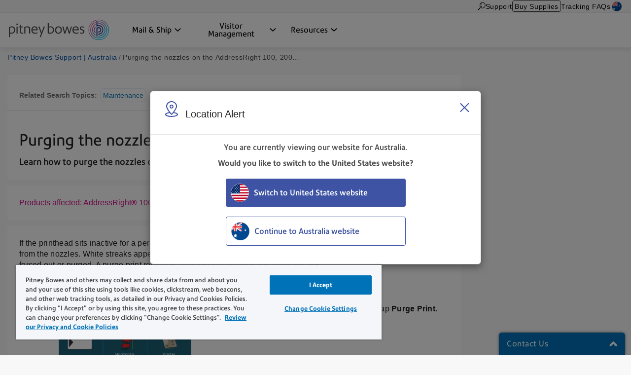

--- FILE ---
content_type: text/html; charset=UTF-8
request_url: https://www.pitneybowes.com/au/support/article/000084235/purging-the-nozzles-on-the-addressright-100-200-and-300.html
body_size: 13792
content:























<!DOCTYPE HTML>
<html lang="en" class="" prefix="og: http://ogp.me/ns#">
 
























  






    
    
        
    


    

<head>
    

    <meta http-equiv="content-type" content="text/html; charset=UTF-8"/>
    <meta name="robots" content="noodp"/>
    <meta http-equiv="keywords" content=""/>
    

    <title>Purging the nozzles on the AddressRight 100, 200, and 300 | Pitney Bowes Support</title>
    <meta name="description" content="Learn how to purge the nozzles on the AddressRight 100, 200, and 300."/>
    <meta content="AddressRight_100_200_300,Maintenance" name="categories"/>

    	
        <meta content="AddressRight® 100, 200, 300" name="product trade mark"/>
        

 	
    <meta content="Mailing Equipment & Software;Mailing Equipment & Software>Addressing Equipment & Printers;Mailing Equipment & Software>Addressing Equipment & Printers>AddressRight 100, 200, 300 Series Envelope Printer;" name="productFacet"/>
    
    
    <meta content="Product Help;Product Help>Maintenance;" name="topicFacet"/>
    
    
    <meta name="articlePage" content="true"/>
    
    
    <meta content="Purging the nozzles" name="shortTitle"/>
    
	   
    
    <meta content="1.0" name="searchScoreAdjustment"/>
    
    <meta http-equiv="X-UA-Compatible" content="IE=edge"/>
    <meta charset="utf-8"/>
    <meta name="viewport" content="width=device-width, initial-scale=1">
    <!-- for Google -->
	<meta itemprop="name" content=""/>
	<meta itemprop="description" content="Learn how to purge the nozzles on the AddressRight 100, 200, and 300."/>
	<meta itemprop="image" content=""/>	
	<!-- for FaceBook -->
    <meta property="og:title" content=""/>
    <meta property="og:url" content="https://www.pitneybowes.com/au/support/article/000084235/purging-the-nozzles-on-the-addressright-100-200-and-300.html"/>
    <meta property="og:site_name" content="Pitney Bowes"/>
    <meta property="og:image" content=""/>
    <meta property="og:type" content="website"/>
    
        
        
            <meta property="og:description" content="Learn how to purge the nozzles on the AddressRight 100, 200, and 300."/>
        
    
    <meta property="og:locale" content="en_AU"/>
    <!-- for Twitter -->
    <meta name="twitter:card" content="summary"/>
    <meta name="twitter:site" content="@pitneybowes"/>
    <meta name="twitter:title" content=""/>
    
		
		
			<meta name="twitter:description" content="Learn how to purge the nozzles on the AddressRight 100, 200, and 300."/>
		
	
    <meta name="twitter:image" content=""/>
    <meta name="twitter:url" content="https://www.pitneybowes.com/au/support/article/000084235/purging-the-nozzles-on-the-addressright-100-200-and-300.html"/>
    <!-- SEO Schema -->
    
    
    
    

    
        <link rel="canonical" href="https://www.pitneybowes.com/au/support/article/000084235/purging-the-nozzles-on-the-addressright-100-200-and-300.html"/>
    

    
    
    
     
    
    
	<script type="text/javascript" src="/etc/designs/pb-redesign/resources/scripts/vendors/jquery/jquery-1.12.0.min.js"></script>

    
    
    

    
    

    
        
        
		
			
           	<link rel="stylesheet" href="/etc/designs/pb-redesign/header-v3.e1075b2dcba7605e79d0faccd61cddf7.css" type="text/css">
<script src="/etc/designs/pb-redesign/vendor.22d53cabc72f6e2743059da5eef0f04b.js"></script>
<script src="/etc/designs/pb-redesign/header-v3.89e0b6cfec1e1262721757838e8e6ced.js"></script>

        
		
		
	
    
        
        
            <script src="/etc/designs/pb-redesign/resources/scripts/coveo/CoveoOptimizedJsSearch.min.js" defer></script>
        
   
    























<link rel="stylesheet" href="/etc.clientlibs/pitneybowes/components/page/pbr-support-sfk-article-page/clientlibs.css" type="text/css">









<script>
   var countryCode = 'australia';
   var languageCode = 'en';
   var productFacet = "Mailing Equipment & Software;Mailing Equipment & Software>Addressing Equipment & Printers;Mailing Equipment & Software>Addressing Equipment & Printers>AddressRight 100, 200, 300 Series Envelope Printer;";
   var topicFacet = "Product Help;Product Help>Maintenance;";
   var mlParameterNum = "50";
   var searchScoreAdjustment = "1.0";

</script>

   
   
      <link rel="stylesheet" href="/etc/designs/pb-redesign/resources/styles/content-us.css">
      <link rel="stylesheet" href="/etc/designs/pb-redesign/resources/styles/support-salesforce-us.css">
      <link rel="stylesheet" href="/etc/designs/pb-redesign/resources/styles/pdp-support-landing.css">
      <link rel="stylesheet" href="/etc/designs/pb-redesign/resources/styles/connectivityarticle/connectivity-articles.css">
      <link rel="stylesheet" href="/etc/designs/pb-redesign/resources/styles/connectivityarticle/meter-module.css">
      <link rel="stylesheet" href="/etc/designs/pb-redesign/resources/styles/connectivityarticle/pdp-connection.css">
      <link rel="stylesheet" href="/etc/designs/pb-redesign/resources/styles/connectivityarticle/ethernet-modules.css">
      <link rel="stylesheet" href="/etc/designs/pb-redesign/resources/styles/connectivityarticle/internet-connection.css">
      <script src="/etc/designs/pb-redesign/resources/scripts/vendors/jquery/jquery-ui-accordion.js"></script>
      
      <script src="/etc/designs/pb-redesign/resources/scripts/connectivityarticle/connectivity-articles.js"></script>
      <!-- build:js({app,.tmp}) scripts/main.js -->
      <script src="/etc/designs/pb-redesign/resources/scripts/pb.menu.js"></script>
      <script src="/etc/designs/pb-redesign/resources/scripts/pb.main.js"></script>
      <script src="/etc/designs/pb-redesign/resources/scripts/utils/pb.utils.accordion.js"></script>
      <script src="/etc/designs/pb-redesign/resources/scripts/pb.contact.js"></script>
      <!-- <script src="scripts/pb.global-header.js"></script> -->
      
      <!-- endbuild -->
      <!-- Added these 2 JS for Coveo You May Like This Feature -->
      <script src="/etc/designs/pb-redesign/resources/scripts/coveo/templatesNew.js" defer></script>
      <!-- Coveo Recommendation Code to capture analytics events-->
      <script src="/etc/designs/pb-redesign/resources/scripts/coveo/coveoua.js" defer></script>
   
   

<link rel="stylesheet" href="/etc/designs/pb-redesign/support-contact.ffc4694c86595102656ba7dfb676ada7.css" type="text/css">


    

    



















				 
			 






        

		
        
        
        
        
        
        
        
        
        
        
        
        

        
        
 

      
		
     

    
    
    
    
    
    
    
    
    
	
	
    
    


    <script type="text/javascript">
      var DDO = {};

      switch("australia") {
          case "germany":
       		DDO.getBootstrap = "DE";
            break;
        default:
            DDO.getBootstrap = "australia";
      }
    </script>

    <script type="text/javascript">
      var pageUrl = "";
      var pageRef = "";
      var siteDomain = "";
      var brand = "";

      DDO.flowPath = "pbr support sfk article page template";
      DDO.specVersion = "1.5";

      pageUrl = window.location.href;
      pageRef = document.referrer;
      siteDomain = window.document.domain;

      DDO.prodURL = window.location.href;
	  DDO.globalRSID = "pitneybowesprodglobalrollup";
	  DDO.devRSID = "pitneybowesdtmtest";
    
      switch("australia") {
        case "us":
			DDO.prodRSID = "pitneybowesprodusa";
            break;
        case "ca":
            DDO.prodRSID = "pitneybowesprodcan";
            break;
        case "australia":
			DDO.prodRSID = "pitneybowesprodau";
            break;
          case "germany":
       		DDO.prodRSID = "pitneybowesprodde";
            break;
      	case "latam":
        	DDO.prodRSID = "pitneybowesprodlatin";
            break;
      	case "pacific":
        	DDO.prodRSID = "pitneybowesprodpacific";
            break;    
        default:
            DDO.prodRSID = "pitneybowesprodaustralia";
      }

      DDO.brandData = {
      	"brandName": brand
      },
      DDO.pageData = {
        "pageName":"pb|australia|support|article|000084235|purging-the-nozzles-on-the-addressright-100-200-and-300",
        "pageURL": pageUrl,        
        "pageRef": pageRef,         
        "pageSiteSection":"pitney bowes support | australia",
        "pageType":"pbr-support-sfk-article-page",
        "pageHier":"000084235|purging the nozzles on the addressright 100, 200, and 300"
        },
      DDO.siteData = {
        "siteDomain": siteDomain,  
        "siteCountry":"australia",
        "siteRegion":"unknown",
        "siteLanguage":"en",
        "siteFormat":""
        },
      DDO.userData = {    
        "userStatus":"unknown",
        "userCompanyID":"unknown",
        "userID":"unknown",
        "userType":"unknown"
        },
      DDO.globalData = {
        "globalHier":"pb|australia|support|article|000084235|purging-the-nozzles-on-the-addressright-100-200-and-300"
        }

	   
		
      if(false) {
         DDO.productDetail = {
            "productSKU": "purging the nozzles on the addressright 100, 200, and 300",
            "productName": "purging the nozzles on the addressright 100, 200, and 300"
         }
      }

     if(false) {
        DDO.productDetail = {
            "productCatType" : ""
        }
     }

      if(true) {
         DDO.contentData = {
             "contentType": "support article",
             "contentGroup": "",
             "businessUnit": "SendTech Technical Support",
             "ArticleNumber": "000084235",
             "KnowledgeArticleID": "kA01E000000PfGKSA0",
             "KnowledgeArticleVersionID": "ka01E000000QTQKQA4",
             "ArticleType": "Maintenance",
             "ArticleRecordType": "How_to",
             "ArticleLanguage": "en_AU",
             "ArticleContainsVideo": "false",
             "ArticleDataCategories": "AddressRight_100_200_300",
             "ArticleTopicCategories": "Maintenance",
             "ArticleLastPubDate": "2022-04-25T22:04:58.000Z"
          }

      }
      if(false) {
         DDO.campaignData = {
             "campaignName": ""
         }
      }  
      if(false) {
         DDO.themeData = {
             "themeName": ""
         }
      }

     if(false) {
        DDO.supportType = {
               "articleName" : ""
        }
     }

     if(true) {
         DDO.chatData = {
            "ContactOptionName" : "Australia - Email/Phone",
            "SFDC_ID" : "11254"
         }
      }

     if(false) {
         DDO.campaignCID  = {
                "campaignCID" : ""
         }
      }

    </script>    



<!-- Adobe DTM Header !-->

<script src="//assets.adobedtm.com/launch-EN191290e59cf34d47a495264dfc7e5e87.min.js" async></script>



<!-- Adobe DTM Header !-->







    <link rel="icon" type="image/png" href="/etc/designs/pb-redesign/resources/images/favicon/favicon_16.png" sizes="16x16">
    <link rel="icon" type="image/png" href="/etc/designs/pb-redesign/resources/images/favicon/favicon_32.png" sizes="32x32">
    <link rel="icon" type="image/png" href="/etc/designs/pb-redesign/resources/images/favicon/favicon_57.png" sizes="57x57">
    <link rel="icon" type="image/png" href="/etc/designs/pb-redesign/resources/images/favicon/favicon_72.png" sizes="72x72">
    <link rel="icon" type="image/png" href="/etc/designs/pb-redesign/resources/images/favicon/favicon_96.png" sizes="96x96">
    <link rel="icon" type="image/png" href="/etc/designs/pb-redesign/resources/images/favicon/favicon_120.png" sizes="120x120">
    <link rel="icon" type="image/png" href="/etc/designs/pb-redesign/resources/images/favicon/favicon_128.png" sizes="128x128">
    <link rel="icon" type="image/png" href="/etc/designs/pb-redesign/resources/images/favicon/favicon_144.png" sizes="144x144">
    <link rel="icon" type="image/png" href="/etc/designs/pb-redesign/resources/images/favicon/favicon_152.png" sizes="152x152">
    <link rel="icon" type="image/png" href="/etc/designs/pb-redesign/resources/images/favicon/favicon_195.png" sizes="195x195">
    <link rel="icon" type="image/png" href="/etc/designs/pb-redesign/resources/images/favicon/favicon_228.png" sizes="228x228">
	
	
	<!--  Taxonomy Pages -->
	
	
	<link rel="preload" href="/etc/designs/pbu/resources/fonts/PrecisionSans_V1.030/Webfonts/WOFF2/PrecisionSans_W_Md.woff2" as="font" type="font/woff2" crossorigin>
	<link rel="preload" href="/etc/designs/pbu/resources/fonts/PrecisionSans_V1.030/Webfonts/WOFF2/PrecisionSans_W_Rg.woff2" as="font" type="font/woff2" crossorigin>
	<link rel="preload" href="/etc/designs/pbu/resources/fonts/PrecisionSans_V1.030/Webfonts/WOFF2/PrecisionSans_W_Lt.woff2" as="font" type="font/woff2" crossorigin>
	<link rel="preload" href="/etc/designs/pbu/resources/fonts/PrecisionSans_V1.030/Webfonts/WOFF2/PrecisionSans_W_LtIt.woff2" as="font" type="font/woff2" crossorigin>
	<link rel="preload" href="/etc/designs/pbu/resources/fonts/PrecisionSans_V1.030/Webfonts/WOFF2/PrecisionSans_W_RgIt.woff2" as="font" type="font/woff2" crossorigin>
	<link rel="preload" href="/etc/designs/pbu/resources/fonts/PrecisionSans_V1.030/Webfonts/WOFF2/PrecisionSans_W_MdIt.woff2" as="font" type="font/woff2" crossorigin>
	<link rel="preload" href="/etc/designs/pbu/resources/fonts/PrecisionSans_V1.030/Webfonts/WOFF2/PrecisionSans_W_Bd.woff2" as="font" type="font/woff2" crossorigin>
	<link rel="preload" href="/etc/designs/pbu/resources/fonts/PrecisionSans_V1.030/Webfonts/WOFF2/PrecisionSans_W_BdIt.woff2" as="font" type="font/woff2" crossorigin>
</head>





































































<!-- Genesys chat script-->

   



















 




<!-- End Genesys chat script-->


    
    
        <body class="support-landing sfk-article-import au">
            





































<div class="" style="">
    
    





















    
        <div class="alert-ipar iparsys parsys"><div class="section"><div class="new"></div>
</div><div class="iparys_inherited"><div class="alert-ipar iparsys parsys"></div>
</div>
</div>


        
    





</div>







   <div class="alert parsys">
</div>

   


























<div class="mobile-header" aria-hidden="true">

	<div class="mobile-header__wrap">
		
		<a class="mobile-header__logo-link" href="/au" title="Return to Homepage">
			<img src="/etc/designs/pbu/resources/images/SVG/logo-color.svg" alt="Return to Homepage" class="mobile-header__logo-img"/>
		</a>
		<button class="mobile-header__searchbutton js-megamenu-trigger" aria-expanded="false" aria-controls="search-box-id" aria-label="Search" data-menutarget="menu--search" tabindex="-1">
			<span class="svg-icon__search"></span>
		</button>
		<button id="mobileHeaderButton" class="mobile-header__menubutton js-menubutton" aria-expanded="false" aria-controls="mobileHeaderMenu" aria-label="Main menu" tabindex="-1">
			<span aria-hidden="true" class="svg-icon__menu mobile-header__menubutton__menu"></span>
			<span aria-hidden="true" class="svg-icon__closex mobile-header__menubutton__close"></span>
		</button>
	</div>

	<nav id="mobileHeaderMenu" class="mobile-header__menu" aria-describedby="mobileHeaderButton" aria-expanded="false" hidden="true">
		<ul class="mobile-header__menu-list">
			
			
				
			<li class="mobile-header__menu-listitem">
				<span class="mobile-header__menu-listitem__text">Mail & Ship</span>
				
					<ul class="mobile-header__submenu">
						
							<li class="mobile-header__submenu-listitem mobile-header__submenu-listitem--hasnav">
								
									
										<a href="/au/shipping-and-mailing.html" class="mobile-header__submenu-listitemlink">Mail & Ship</a>
									
									
								
								<button class="mobile-header__submenu-listitemarrow js-submenubutton" tabindex="-1" aria-expanded="false"><span class="visually-hidden">Expand menu</span></button>
								
									<nav class="mobile-header__thirdmenu js-submenu" hidden="true">
										<ul class="mobile-header__thirdmenu__list">
											
											
												<li class="mobile-header__thirdmenu__list-item">
													<a href="/au/shipping-and-mailing/postage-meters.html" class="mobile-header__thirdmenu__list-item-link" tabindex="-1">Postage Meters</a>
												</li>
											
											
										</ul>
									</nav>
								
							</li>
						
							<li class="mobile-header__submenu-listitem mobile-header__submenu-listitem--hasnav">
								
									
										<a href="/au/shipping-and-mailing/mailing-equipment.html" class="mobile-header__submenu-listitemlink">Mailing Equipment & Software</a>
									
									
								
								<button class="mobile-header__submenu-listitemarrow js-submenubutton" tabindex="-1" aria-expanded="false"><span class="visually-hidden">Expand menu</span></button>
								
									<nav class="mobile-header__thirdmenu js-submenu" hidden="true">
										<ul class="mobile-header__thirdmenu__list">
											
											
												<li class="mobile-header__thirdmenu__list-item">
													<a href="/au/shipping-and-mailing/mailing-equipment/mailing-software.html" class="mobile-header__thirdmenu__list-item-link" tabindex="-1">Mailing Software</a>
												</li>
											
											
											
												<li class="mobile-header__thirdmenu__list-item">
													<a href="/au/shipping-and-mailing/mailing-equipment/folder-inserters.html" class="mobile-header__thirdmenu__list-item-link" tabindex="-1">Folder Inserters</a>
												</li>
											
											
											
												<li class="mobile-header__thirdmenu__list-item">
													<a href="/au/shipping-and-mailing/mailing-equipment/letter-openers.html" class="mobile-header__thirdmenu__list-item-link" tabindex="-1">Letter Openers</a>
												</li>
											
											
											
												<li class="mobile-header__thirdmenu__list-item">
													<a href="/au/shipping-and-mailing/mailing-equipment/office-printers.html" class="mobile-header__thirdmenu__list-item-link" tabindex="-1">Office Printers</a>
												</li>
											
											
											
												<li class="mobile-header__thirdmenu__list-item">
													<a href="/au/shipping-and-mailing/mailing-equipment/envelope-printers.html" class="mobile-header__thirdmenu__list-item-link" tabindex="-1">Envelope Printers</a>
												</li>
											
											
											
												<li class="mobile-header__thirdmenu__list-item">
													<a href="/au/shipping-and-mailing/mailing-equipment/shredders.html" class="mobile-header__thirdmenu__list-item-link" tabindex="-1">Shredders</a>
												</li>
											
											
											
												<li class="mobile-header__thirdmenu__list-item">
													<a href="/au/shipping-and-mailing/mailing-equipment/document-scanners/kodak-series.html" class="mobile-header__thirdmenu__list-item-link" tabindex="-1">Document Scanners</a>
												</li>
											
											
											
												<li class="mobile-header__thirdmenu__list-item">
													<a href="/au/shipping-and-mailing/mailroom-equipment/security-equipment-and-scanners.html" class="mobile-header__thirdmenu__list-item-link" tabindex="-1">Security Equipment & Scanners</a>
												</li>
											
											
										</ul>
									</nav>
								
							</li>
						
							<li class="mobile-header__submenu-listitem mobile-header__submenu-listitem--hasnav">
								
									
										<a href="/au/shipping-and-mailing/packages.html" class="mobile-header__submenu-listitemlink">Package Management</a>
									
									
								
								<button class="mobile-header__submenu-listitemarrow js-submenubutton" tabindex="-1" aria-expanded="false"><span class="visually-hidden">Expand menu</span></button>
								
									<nav class="mobile-header__thirdmenu js-submenu" hidden="true">
										<ul class="mobile-header__thirdmenu__list">
											
											
												<li class="mobile-header__thirdmenu__list-item">
													<a href="/au/shipping-and-mailing/packages/smart-parcel-lockers.html" class="mobile-header__thirdmenu__list-item-link" tabindex="-1">Parcel Lockers</a>
												</li>
											
											
											
												<li class="mobile-header__thirdmenu__list-item">
													<a href="/au/shipping-and-mailing/packages/receiving-tracking-solutions.html" class="mobile-header__thirdmenu__list-item-link" tabindex="-1">Receiving & Tracking Solutions</a>
												</li>
											
											
										</ul>
									</nav>
								
							</li>
						
					</ul>
				
			</li>
            
			
				
			<li class="mobile-header__menu-listitem">
				<span class="mobile-header__menu-listitem__text">Visitor Management</span>
				
					<ul class="mobile-header__submenu">
						
							<li class="mobile-header__submenu-listitem mobile-header__submenu-listitem--hasnav">
								
									
										<a href="/au/visitor-management.html" class="mobile-header__submenu-listitemlink">Visitor Management</a>
									
									
								
								<button class="mobile-header__submenu-listitemarrow js-submenubutton" tabindex="-1" aria-expanded="false"><span class="visually-hidden">Expand menu</span></button>
								
									<nav class="mobile-header__thirdmenu js-submenu" hidden="true">
										<ul class="mobile-header__thirdmenu__list">
											
											
												<li class="mobile-header__thirdmenu__list-item">
													<a href="/au/smart-access-management.html" class="mobile-header__thirdmenu__list-item-link" tabindex="-1">Smart Access Management™ (SAM)</a>
												</li>
											
											
											
												<li class="mobile-header__thirdmenu__list-item">
													<a href="/au/visitor-management/air-purifiers.html" class="mobile-header__thirdmenu__list-item-link" tabindex="-1">Air Purifiers</a>
												</li>
											
											
										</ul>
									</nav>
								
							</li>
						
					</ul>
				
			</li>
            
			
				
			<li class="mobile-header__menu-listitem">
				<span class="mobile-header__menu-listitem__text">Resources</span>
				
					<ul class="mobile-header__submenu">
						
							<li class="mobile-header__submenu-listitem mobile-header__submenu-listitem--hasnav">
								
									
										<a href="/au/ratechange.html" class="mobile-header__submenu-listitemlink">Postal Resources</a>
									
									
								
								<button class="mobile-header__submenu-listitemarrow js-submenubutton" tabindex="-1" aria-expanded="false"><span class="visually-hidden">Expand menu</span></button>
								
									<nav class="mobile-header__thirdmenu js-submenu" hidden="true">
										<ul class="mobile-header__thirdmenu__list">
											
											
												<li class="mobile-header__thirdmenu__list-item">
													<a href="/au/ratechange.html" class="mobile-header__thirdmenu__list-item-link" tabindex="-1">Postal Rate Change</a>
												</li>
											
											
										</ul>
									</nav>
								
							</li>
						
							<li class="mobile-header__submenu-listitem mobile-header__submenu-listitem--hasnav">
								
									
										<a href="/au/support.html" class="mobile-header__submenu-listitemlink">Support</a>
									
									
								
								<button class="mobile-header__submenu-listitemarrow js-submenubutton" tabindex="-1" aria-expanded="false"><span class="visually-hidden">Expand menu</span></button>
								
									<nav class="mobile-header__thirdmenu js-submenu" hidden="true">
										<ul class="mobile-header__thirdmenu__list">
											
											
												<li class="mobile-header__thirdmenu__list-item">
													<a href="/au/support.html" class="mobile-header__thirdmenu__list-item-link" tabindex="-1">Mailing Equipment Support</a>
												</li>
											
											
										</ul>
									</nav>
								
							</li>
						
							<li class="mobile-header__submenu-listitem mobile-header__submenu-listitem--hasnav">
								
									
										<a href="/au/newsroom.html" class="mobile-header__submenu-listitemlink">Communications</a>
									
									
								
								<button class="mobile-header__submenu-listitemarrow js-submenubutton" tabindex="-1" aria-expanded="false"><span class="visually-hidden">Expand menu</span></button>
								
									<nav class="mobile-header__thirdmenu js-submenu" hidden="true">
										<ul class="mobile-header__thirdmenu__list">
											
											
												<li class="mobile-header__thirdmenu__list-item">
													<a href="/au/newsroom.html" class="mobile-header__thirdmenu__list-item-link" tabindex="-1">News</a>
												</li>
											
											
											
												<li class="mobile-header__thirdmenu__list-item">
													<a href="/au/the-way-forward.html" class="mobile-header__thirdmenu__list-item-link" tabindex="-1">Blog</a>
												</li>
											
											
										</ul>
									</nav>
								
							</li>
						
					</ul>
				
			</li>
            
			
			
			
			
				<li class="mobile-header__menu-listitem mobile-header__menu-listitem--secondary">
					<a href="https://www.pitneybowesdirect.com.au/" class="mobile-header__menu-listitemlink"><span aria-hidden="true" class="svg-icon__sm-supplies"></span>Buy Supplies</a>
				</li>
			
			
			
			<li class="mobile-header__menu-listitem mobile-header__menu-listitem--secondary">
				<a href="/au/support.html" class="mobile-header__menu-listitemlink"><span aria-hidden="true" class="svg-icon__sm-support"></span>Support</a>
			</li>
			

			
				<li class="mobile-header__menu-listitem mobile-header__menu-listitem--secondary">
					<a href="/au/package-tracking-resources.html" class="mobile-header__menu-listitemlink"><span aria-hidden="true" class="svg-icon__sm-signin"></span>Tracking FAQs</a>
				</li>
			
			
			
			
			
				
			<li class="mobile-header__menu-listitem mobile-header__menu-listitem--secondary">
				<a href="/au/region-select.html" class="mobile-header__menu-listitemlink au">
					<span aria-hidden="true" class="icn flag"></span>Australia</a>
			</li>
			
		</ul>	
	</nav>
</div>





    
    
		<header class="global-header global-header--new global-header--v3 " id="pageTop" data-version="v3">
	


	<a href="#main-content" class="global-header__skip-link">Skip to main content</a>
	<nav class="ancillary-nav" id="ancillary-nav" aria-label="Ancillary navigation">
		<div class="ancillary-nav__wrap">
			<ol class="ancillary-nav__list">
				
					
						<li class="ancillary-nav__list__item">
							<a href="" class="ancillary-nav__list__link ancillary-nav__list__link--search js-megamenu-trigger" data-menutarget="menu--search" title="Search">
								
								<svg>
									<use xlink:href="/etc/designs/pbu/resources/images/SVG/header-sprite.svg#svg_search"></use>
								</svg>
							</a>
						</li>
					
					
						
							<li class="ancillary-nav__list__item">
								
























<a href="/au/support.html" class="ancillary-nav__list__link" title="Support" target="">
    
        
        
            
            	
	            	
	                 
	                 	Support
	                 
                 
            
        
    
	
</a>

							</li>
						
						
						

						
							<li class="ancillary-nav__list__item ancillary-nav__list__item--shop">
								<a href="https://www.pitneybowesdirect.com.au/" class="ancillary-nav__list__link ancillary-nav__list__link--button">Buy Supplies</a>
							</li>
						

						

						
							<li class="ancillary-nav__list__item ancillary-nav__list__item--auth">
								
























<a href="/au/package-tracking-resources.html" class="ancillary-nav__list__link" title="Tracking FAQs" target="">
    
        
        
            
            	
	            	
	                 
	                 	Tracking FAQs
	                 
                 
            
        
    
	
</a>

							</li>
						

						
							
							<li class="ancillary-nav__list__item">
								
























<a href="/au/region-select.html" class="au ancillary-nav__list__link" title="Australia" target="">
    
        
            
									<span class="ancillary-nav__list__link__textonly">
										Select region
									</span>
									<span class="ancillary-nav__list__link__flag icn flag sm"></span>
								
        
        
    
	
</a>

							</li>
						
			</ol>
		</div>
	</nav>
  <div class="primary-nav" id="primary-nav">
      <nav class="primary-nav__wrap">
         
		 <a class="primary-nav__logo" href="/au" title="Return to Homepage" aria-label="Site homepage">
         	<img src="/etc/designs/pb-redesign/resources/images/SVG/logo-color.svg" alt="Return to Homepage" class="primary-nav__logo__img"/>
         </a>
         <ol class="primary-nav__list" aria-label="Primary navigation">
            
               
                  <li class="primary-nav__list__item">
                     
                        <a href="/au/shipping-and-mailing.html" data-menutarget="menu--1" aria-controls="menu--1" aria-label='Mail & Ship dropdown menu, Press Enter key to expand this menu, Escape key to close it' class="primary-nav__list__link js-megamenu-trigger">
                     
                     
                     <span class="primary-nav__list__link__text" id="primaryNavMenu1">Mail & Ship</span>
                     
                        <span class="primary-nav__list__link__indicator" role="presentation">
													<svg focusable="false">
														<use xlink:href="/etc/designs/pb-redesign/resources/images/SVG/header-sprite.svg#svg_caret_down"></use>
													</svg>
                        </span>
                     
                     </a>
                  </li>
               
                  <li class="primary-nav__list__item">
                     
                        <a href="/au/visitor-management.html" data-menutarget="menu--2" aria-controls="menu--2" aria-label='Visitor Management dropdown menu, Press Enter key to expand this menu, Escape key to close it' class="primary-nav__list__link js-megamenu-trigger">
                     
                     
                     <span class="primary-nav__list__link__text" id="primaryNavMenu2">Visitor Management</span>
                     
                        <span class="primary-nav__list__link__indicator" role="presentation">
													<svg focusable="false">
														<use xlink:href="/etc/designs/pb-redesign/resources/images/SVG/header-sprite.svg#svg_caret_down"></use>
													</svg>
                        </span>
                     
                     </a>
                  </li>
               
                  <li class="primary-nav__list__item">
                     
                        <a href="/au.html" data-menutarget="menu--3" aria-controls="menu--3" aria-label='Resources dropdown menu, Press Enter key to expand this menu, Escape key to close it' class="primary-nav__list__link js-megamenu-trigger">
                     
                     
                     <span class="primary-nav__list__link__text" id="primaryNavMenu3">Resources</span>
                     
                        <span class="primary-nav__list__link__indicator" role="presentation">
													<svg focusable="false">
														<use xlink:href="/etc/designs/pb-redesign/resources/images/SVG/header-sprite.svg#svg_caret_down"></use>
													</svg>
                        </span>
                     
                     </a>
                  </li>
               
            
         </ol>
      </nav>
   </div>
   <div class="mega-menu" data-linktext='link' data-linkstext='links' data-lastitemtext='this is the last link in this menu, hit Escape key to close menu'>
      <div class="mega-menu__wrap">
         
            
            
            
            
               
               
							

							
								<div class="mega-menu__wrap">
                   <nav id="menu--1" class="mega-menu__cat" aria-labelledby="primaryNavMenu1">
                       
                       
                           
                       
                       
                       
						
													

								


								
						
                       
                           <div class="mega-menu__subcat">
                               <div class="mega-menu__subcat__head">
                                   
                                       
                                           <a href="/au/shipping-and-mailing.html" class="mega-menu__subcat__head__link">Mail & Ship</a>
                                       
                                       
                                   
                               </div>
                               
                                   <ul class="mega-menu__subcat__list">
                                       
                                           
                                               <li class="mega-menu__subcat__list__item">
                                                   <a href="/au/shipping-and-mailing/postage-meters.html" class="mega-menu__subcat__list__item__link">Postage Meters</a>
                                               </li>
                                           
                                       
                                       
                                   </ul>
                               
                           </div>
                           
                       
                           <div class="mega-menu__subcat">
                               <div class="mega-menu__subcat__head">
                                   
                                       
                                           <a href="/au/shipping-and-mailing/mailing-equipment.html" class="mega-menu__subcat__head__link">Mailing Equipment & Software</a>
                                       
                                       
                                   
                               </div>
                               
                                   <ul class="mega-menu__subcat__list">
                                       
                                           
                                               <li class="mega-menu__subcat__list__item">
                                                   <a href="/au/shipping-and-mailing/mailing-equipment/mailing-software.html" class="mega-menu__subcat__list__item__link">Mailing Software</a>
                                               </li>
                                           
                                       
                                           
                                               <li class="mega-menu__subcat__list__item">
                                                   <a href="/au/shipping-and-mailing/mailing-equipment/folder-inserters.html" class="mega-menu__subcat__list__item__link">Folder Inserters</a>
                                               </li>
                                           
                                       
                                           
                                               <li class="mega-menu__subcat__list__item">
                                                   <a href="/au/shipping-and-mailing/mailing-equipment/letter-openers.html" class="mega-menu__subcat__list__item__link">Letter Openers</a>
                                               </li>
                                           
                                       
                                           
                                               <li class="mega-menu__subcat__list__item">
                                                   <a href="/au/shipping-and-mailing/mailing-equipment/office-printers.html" class="mega-menu__subcat__list__item__link">Office Printers</a>
                                               </li>
                                           
                                       
                                           
                                               <li class="mega-menu__subcat__list__item">
                                                   <a href="/au/shipping-and-mailing/mailing-equipment/envelope-printers.html" class="mega-menu__subcat__list__item__link">Envelope Printers</a>
                                               </li>
                                           
                                       
                                           
                                               <li class="mega-menu__subcat__list__item">
                                                   <a href="/au/shipping-and-mailing/mailing-equipment/shredders.html" class="mega-menu__subcat__list__item__link">Shredders</a>
                                               </li>
                                           
                                       
                                           
                                               <li class="mega-menu__subcat__list__item">
                                                   <a href="/au/shipping-and-mailing/mailing-equipment/document-scanners/kodak-series.html" class="mega-menu__subcat__list__item__link">Document Scanners</a>
                                               </li>
                                           
                                       
                                           
                                               <li class="mega-menu__subcat__list__item">
                                                   <a href="/au/shipping-and-mailing/mailroom-equipment/security-equipment-and-scanners.html" class="mega-menu__subcat__list__item__link">Security Equipment & Scanners</a>
                                               </li>
                                           
                                       
                                       
                                   </ul>
                               
                           </div>
                           
                       
                           <div class="mega-menu__subcat">
                               <div class="mega-menu__subcat__head">
                                   
                                       
                                           <a href="/au/shipping-and-mailing/packages.html" class="mega-menu__subcat__head__link">Package Management</a>
                                       
                                       
                                   
                               </div>
                               
                                   <ul class="mega-menu__subcat__list">
                                       
                                           
                                               <li class="mega-menu__subcat__list__item">
                                                   <a href="/au/shipping-and-mailing/packages/smart-parcel-lockers.html" class="mega-menu__subcat__list__item__link">Parcel Lockers</a>
                                               </li>
                                           
                                       
                                           
                                               <li class="mega-menu__subcat__list__item">
                                                   <a href="/au/shipping-and-mailing/packages/receiving-tracking-solutions.html" class="mega-menu__subcat__list__item__link">Receiving & Tracking Solutions</a>
                                               </li>
                                           
                                       
                                       
                                   </ul>
                               
                           </div>
                           
                       
                       
                       
                       	
					
                       
                       
                   </nav>
                   
                   </div>
                   
               
           
            
            
            
               
               
							

							
								<div class="mega-menu__wrap">
                   <nav id="menu--2" class="mega-menu__cat" aria-labelledby="primaryNavMenu2">
                       
                       
                           
                       
                       
                       
						
													

								


								
						
                       
                           <div class="mega-menu__subcat">
                               <div class="mega-menu__subcat__head">
                                   
                                       
                                           <a href="/au/visitor-management.html" class="mega-menu__subcat__head__link">Visitor Management</a>
                                       
                                       
                                   
                               </div>
                               
                                   <ul class="mega-menu__subcat__list">
                                       
                                           
                                               <li class="mega-menu__subcat__list__item">
                                                   <a href="/au/smart-access-management.html" class="mega-menu__subcat__list__item__link">Smart Access Management™ (SAM)</a>
                                               </li>
                                           
                                       
                                           
                                               <li class="mega-menu__subcat__list__item">
                                                   <a href="/au/visitor-management/air-purifiers.html" class="mega-menu__subcat__list__item__link">Air Purifiers</a>
                                               </li>
                                           
                                       
                                       
                                   </ul>
                               
                           </div>
                           
                       
                       
                       
                       	
					
                       
                       
                   </nav>
                   
                   </div>
                   
               
           
            
            
            
               
               
							

							
								<div class="mega-menu__wrap">
                   <nav id="menu--3" class="mega-menu__cat" aria-labelledby="primaryNavMenu3">
                       
                       
                           
                       
                       
                       
						
													

								


								
						
                       
                           <div class="mega-menu__subcat">
                               <div class="mega-menu__subcat__head">
                                   
                                       
                                           <a href="/au/ratechange.html" class="mega-menu__subcat__head__link">Postal Resources</a>
                                       
                                       
                                   
                               </div>
                               
                                   <ul class="mega-menu__subcat__list">
                                       
                                           
                                               <li class="mega-menu__subcat__list__item">
                                                   <a href="/au/ratechange.html" class="mega-menu__subcat__list__item__link">Postal Rate Change</a>
                                               </li>
                                           
                                       
                                       
                                   </ul>
                               
                           </div>
                           
                       
                           <div class="mega-menu__subcat">
                               <div class="mega-menu__subcat__head">
                                   
                                       
                                           <a href="/au/support.html" class="mega-menu__subcat__head__link">Support</a>
                                       
                                       
                                   
                               </div>
                               
                                   <ul class="mega-menu__subcat__list">
                                       
                                           
                                               <li class="mega-menu__subcat__list__item">
                                                   <a href="/au/support.html" class="mega-menu__subcat__list__item__link">Mailing Equipment Support</a>
                                               </li>
                                           
                                       
                                       
                                   </ul>
                               
                           </div>
                           
                       
                           <div class="mega-menu__subcat">
                               <div class="mega-menu__subcat__head">
                                   
                                       
                                           <a href="/au/newsroom.html" class="mega-menu__subcat__head__link">Communications</a>
                                       
                                       
                                   
                               </div>
                               
                                   <ul class="mega-menu__subcat__list">
                                       
                                           
                                               <li class="mega-menu__subcat__list__item">
                                                   <a href="/au/newsroom.html" class="mega-menu__subcat__list__item__link">News</a>
                                               </li>
                                           
                                       
                                           
                                               <li class="mega-menu__subcat__list__item">
                                                   <a href="/au/the-way-forward.html" class="mega-menu__subcat__list__item__link">Blog</a>
                                               </li>
                                           
                                       
                                       
                                   </ul>
                               
                           </div>
                           
                       
                       
                       
                       	
					
                       
                       
                   </nav>
                   
                   </div>
                   
               
           
         

				<nav id="menu--search" class="mega-menu__cat mega-menu__cat--search" aria-labelledby="utilityNavSearch">
					<div class="mega-menu__form" role="search" aria-label="Site search">
						<div id="global-search-box" class="sitesearch-menu">
							<div class="sitesearch-menu__top">
								<form action="/au/search-results.html" method="get" class="sitesearch-menu__form">
									<input class="sitesearch-menu__form__input" id="sitesearch-menu-form-input"
										autocomplete="on"
										inputmode="search"
										aria-autocomplete="list"
										aria-label="Search pitneybowes.com"
										placeholder="Please enter a keyword to search…"
										type="search"
										name="q">
									<button class="sitesearch-menu__form__reset" id="sitesearch-menu-form-reset" type="reset" disabled tabindex="-1"><span class="visually-hidden">Clear search input</span>&#x2715;</button>
									<button class="sitesearch-menu__form__submit" type="submit">Search</button>
								</form>
							</div>
						</div>
					</div>
				</nav>
      </div>
   </div>

</header>

<nav class="return-to-top" id="returnToTop" aria-label="Back to top">
   <a href="#pageTop" class="return-to-top__link">
      <span class="return-to-top__icon">
         <svg><use xlink:href="/etc/designs/pb-redesign/resources/images/SVG/header-sprite.svg#svg_caret_up"></use></svg>
      </span>
      <span class="return-to-top__text return-to-top__text--desktop">Back to Top</span>
      <span class="return-to-top__text return-to-top__text--mobile">Top</span>
   </a>
</nav>



<script src="/etc/designs/pb-redesign/resources/scripts/pb.global-header.js"></script>

	<script src="/etc/designs/pb-redesign/resources/scripts/pb.searchbox.js"></script>





            <div class="breadcrumb pbr-product-breadcrumb parbase">























<nav class="breadcrumbs">
	<div class="breadcrumbs__wrap">
		
		<ol class="breadcrumbs__list" itemscope itemtype="http://schema.org/BreadcrumbList">
			
				
					
						<li itemprop="itemListElement" itemscope itemtype="http://schema.org/ListItem" class="breadcrumbs__list__item">
							
								
									<a href="/au/support.html" class="breadcrumbs__list__link" itemprop="item">
										<span class="breadcrumbs__list__item__text" itemprop="name" title="Pitney Bowes Support | Australia">Pitney Bowes Support | Australia</span>
									</a>
								
								
							
							<meta itemprop="position" content="0" />
						</li>
					
					
					
				
			
				
					
					
						<li itemprop="itemListElement" itemscope itemtype="http://schema.org/ListItem" class="breadcrumbs__list__item breadcrumbs__list__item--current-page">
							<span class="breadcrumbs__list__link" itemprop="item">
								<span class="breadcrumbs__list__item__text" itemprop="name" title="Purging the nozzles on the AddressRight 100, 200, and 300">Purging the nozzles on the AddressRight 100, 200, and 300</span>
							</span>
							<meta itemprop="position" content="1" />
							<meta itemprop="url" content="" />
						</li>
					
					
				
			
		
		</ol>

		<ol class="breadcrumbs__list breadcrumbs__list--contact">
			<li class="breadcrumbs__list__item">
				
			</li>
			<li class="breadcrumbs__list__item">
				
			</li>
			
		</ol>
	</div>
</nav>
</div>

            <!-- MUST add the data attributes below to the fixed-top wrapper -->
            <div class="support-new-article" id="main-content">
                <div class="document-segment document-segment ">
                    <div class="copy-section document-segment__wrap">
                        <!-- Left Division -->
                        <div class="document-segment__left-division">

                            <!-- USE This to show article topics -->
                            <div class="related-topics" data-truncateshowmessage="View All" data-truncatetriggerwidth="900" data-truncateitemclass=".related-topics__list-item" data-truncatemaxitems="2" data-truncatetriggerclass="related-topics__list-item related-topics__list-item--more">
                                
                                    <div class="related-topics__inner">
                                        <span class="related-topics__heading">Related Search Topics:</span>
                                        <span class="related-topics__list">
                                             
                                              <a href="/au/search-results.html#t=Support&f:supportTopics=[Product%20Help>Maintenance]" class="related-topics__list-item">Maintenance</a>
                                            
                                        </span>
                                    </div>
                                
                                <div class="related-topics__actions">
                                    <a class="related-topics__actions-item related-topics__actions-item--email" href="/cdn-cgi/l/email-protection#[base64]" title="Email this support article">Email this support article</a>
                                    <a href="#" class="related-topics__actions-item related-topics__actions-item--print" target="_self" title="Print this support article" onclick="window.print()">Print this support article</a>
                                </div>
                            </div>
                            <!-- end related-topics -->
                            <div class="document-segment__tab-section__heading">
                                <div class="hero-container pbr-company-article-hero">
                                    <div class="padding-lr heading-text">
                                        <h1 class="document-segment__tab-section__heading__text support-new-article__heading-text__leftpart  support-new-article__heading-text__leftpart__image">
                                            Purging the nozzles on the AddressRight 100, 200, and 300
                                        </h1>
                                    </div>
                                </div>
								 
								<div class="page-description">Learn how to purge the nozzles on the AddressRight 100, 200, and 300.</div>
								
                            </div>
							
								
									<!-- County name (AU/NZ/IE)- australia -->
									
										<div class="support-new-article__text-space">
											<div class="environmental_detail_body">
												<div class="article-applies">
													<div class="article-applies__text">
														Products affected: AddressRight® 100, 200, 300
													</div>
												</div>
											</div>
										</div>
									
								
								
							
							<div class="js-accor-tabs document-segment__categories__wrap">
                                <div class="document-segment__tab-wrap">
                                    <div id="software" class="document-segment__tab active-billsaccordian">
                                        <div class="document-segment__tab-section_article">
                                            
                                                <div class="product-details__prodt-desc product-details__no-margin_top">
                                                    <p>If the printhead sits inactive for a period of time, ink may dry in the nozzles. Printing may not remove these ink plugs from the nozzles. White streaks appear in printed text or graphic. To improve print quality, these ink plugs need to be forced out or purged. A purge print routine is built into the printer to clear the nozzles.</p> <p>To purge the nozzles:</p> <ol style="list-style-type: decimal;margin-left: 18pt;"><li>Wipe the printhead with a wet cloth.</li><li>With media loaded in the feeder, press the <strong>Quick Menu</strong> button on the Control Panel, then tap <strong>Purge Print</strong>.<br> <img alt="us_PAGE034_QuickMenu_276x157" src="https://pitneybowes.my.salesforce-sites.com/knowledgearticles/servlet/rtaImage?eid=ka01E000000QTQK&feoid=00N1E000004onCh&refid=0EM1E000003Wvyz" style="width: 276;height: 157;"></img></li><li>Tap <strong>Print</strong> to activate the purge. Purge prints an ink pattern at 600 DPI to clear all of the nozzles in all of the ink cartridges. Repeat if necessary.</li><li>Wipe the printhead again with a moist cloth.</li></ol>
                                                </div>
                                            
                                            
                                            
                                            <!-- JIRA-38616 - Remove Question_C field from SFK article start-->
                                            <!--  -->
                                             <!-- JIRA-38616 - Remove Question_C field from SFK article end-->
                                            
                                            
                                                <p class="last-updated"><span class="last-updated__label">UPDATED</span>: 25 April 2022</p>
                                            
                                        </div>
                                    </div>

                                </div>
                            </div>

                        </div>
                        <!-- Left Division End -->
                        <!-- Right Division -->
                        <aside class="sidebar sidebar--no-margin  support-new-article__sectionhead-position">
							<div class="document-segment__right-division">
								<div class="pbr-support-related-articles parbase">




























<div class="section-heading">
	<h3 class="section-heading__text">Related Articles</h3>
</div>

<div id="coveoArticleRecommendations"
	class="CoveoRecommendation coverrelatedarticle coveo-ignore"
	data-id="coveoArticleRecommendations" data-results-per-page="3"
	data-hide-if-no-results='false' data-enable-duplicate-filtering="true">

	<div class="CoveoAnalytics" data-endpoint="https://pitneybowessoftwareik898xxa.analytics.org.coveo.com" data-search-hub="article-recommendations"></div>
	<div class="coveo-recommendation-content">
		<div class="coveo-recommendation-body">
			<div class="CoveoResultList coverlinkcss">
				<script data-cfasync="false" src="/cdn-cgi/scripts/5c5dd728/cloudflare-static/email-decode.min.js"></script><script class="result-template" type="text/x-underscore-template">
					<a class="CoveoResultLink"></a>
					<span class="CoveoFieldValue" data-field="@description"></span>
				</script>
			</div>
		</div>
	</div>
</div>

<style>
	.pbr-support-related-articles {	display: none }
	.pbr-support-related-articles:has(.coveo-list-layout.CoveoResult) { display: block }
</style>
</div>

							</div>
						</aside>

                        <!-- Right Division End-->
                    </div>

                    <!-- chat -->
                    
                        



























<div class="support-contact">
	<div class="support-contact__inner">
		<div class="support-contact__header">
			<div class="support-contact__header-text">Contact Us</div>
			<span class="support-contact__header-indicator"></span>
		</div>
		<div class="support-contact__items">

		
			<div class="support-contact__item">
				<div class="support-contact__item-icon"><span class="support-contact__icon support-contact__icon--email"></span></div>
				<div class="support-contact__item-text">
					<a href="/cdn-cgi/l/email-protection#82e3ecf8ace1edecf6e3e1f6f7f1c2f2e0ace1edef" title="Email" class="support-contact__item-heading analytics--contact-email">Email</a>
					<div class="support-contact__item-details">Report an issue from your inbox.</div>
				</div>
			</div>
		




		



		
			<div class="support-contact__item">
				<div class="support-contact__item-icon"><span class="support-contact__icon support-contact__icon--phone"></span></div>
				<div class="support-contact__item-text">
					<a href="tel:13 23 63" class="support-contact__item-heading analytics--contact-call">13 23 63</a>
					<div class="support-contact__item-details">Mon – Fri, 8am - 5pm (Ex. Public Holiday)</div>
				</div>
			</div>
		
<!-- END : CALL -->

<!-- START : CONTACT US -->
		
<!-- END : CONTACT US -->
		</div>
	</div>
</div>


   
   
   
   
	  <script data-cfasync="false" src="/cdn-cgi/scripts/5c5dd728/cloudflare-static/email-decode.min.js"></script><script>
		 var myTimezone = "America/New_York";
		 var datetimeFormatchat = "HH";
		 var startTime = 8
		 var endTime = 19
	  </script>
   


<script>
	function contactToggle(e) {
		var $parent = e.parents('.support-contact');
		var $list = $parent.find('.support-contact__items')
		const EXPANDED_CLASS = "support-contact--expanded";

		if ( $parent.hasClass(EXPANDED_CLASS) ) {
			$parent.removeClass(EXPANDED_CLASS);
			$list.attr("aria-expanded", "false");
		} else {
			$parent.addClass(EXPANDED_CLASS);
			$list.attr("aria-expanded", "true");
		}
	}

	$('.support-contact__header').on("click", function(e) {
		contactToggle($(this));
	});

</script>


                    
                    <!-- footer-starting -->
                    <div class="pbr-footer pbr-footer-v3 parbase">



























<div class="coveo-ignore footer" role="contentinfo" aria-label="footer">
   <div class="footer__main">
       <div class="footer__main__wrap">
           
               <nav class="footer__linkgroup" aria-labelledby="flg1">
                   <div class="footer__linkgroup__head" id="flg1">About Pitney Bowes</div>
                   <div class="footer__linkgroup__list" role="list">
                       
                            
                            
                                
                                    

                                        
























<a href="/au/our-company.html" class="footer__linkgroup__link" title="Our Company" target="" role="listitem" data-clicktracker="footerClick">
    
        
        
            
            	
	            	
	                 	Our Company
	                 
	                 
                 
            
        
    
	
</a>

                                
                                    

                                        
























<a href="/au/newsroom.html" class="footer__linkgroup__link" title="Newsroom" target="" role="listitem" data-clicktracker="footerClick">
    
        
        
            
            	
	            	
	                 	Newsroom
	                 
	                 
                 
            
        
    
	
</a>

                                
                                    

                                        
























<a href="/au/contact-us.html" class="footer__linkgroup__link" title="Contact US" target="" role="listitem" data-clicktracker="footerClick">
    
        
        
            
            	
	            	
	                 	Contact Us
	                 
	                 
                 
            
        
    
	
</a>

                                
                                    

                                        
























<a href="/us/careers.html" class="footer__linkgroup__link" title="Careers" target="" role="listitem" data-clicktracker="footerClick">
    
        
        
            
            	
	            	
	                 	Careers
	                 
	                 
                 
            
        
    
	
</a>

                                
                            
                        
                   </div>
                </nav>
           
           
               <nav class="footer__linkgroup" aria-labelledby="flg2">
                   <div class="footer__linkgroup__head" id="flg2">Shop</div>
                   <div class="footer__linkgroup__list" role="list">
                       
                            
                            

                                
                                    


                                        
























<a href="https://www.pitneybowesdirect.com.au/postage-meter_Ink-supplies-c-1.html?sID=234b5fe6e2e63349c40798367aeba354" class="footer__linkgroup__link" title="Ink & Supplies by Meter" target="" role="listitem" data-clicktracker="footerClick">
    
        
        
            
            	
	            	
	                 	Ink & Supplies by Meter
	                 
	                 
                 
            
        
    
	
</a>


                                
                                    


                                        
























<a href="https://www.pitneybowesdirect.com.au/" class="footer__linkgroup__link" title="Shipping and Mailing Supplies" target="" role="listitem" data-clicktracker="footerClick">
    
        
        
            
            	
	            	
	                 	Shipping and Mailing Supplies
	                 
	                 
                 
            
        
    
	
</a>


                                

                            
                        
                   </div>
                </nav>
           
           
               <nav class="footer__linkgroup" aria-labelledby="flg3">
                   <div class="footer__linkgroup__head" id="flg3">Product Support </div>

                   <div class="footer__linkgroup__list" role="list">
                       
                            
                            

                                
                                    


                                        
























<a href="/au/support.html" class="footer__linkgroup__link" title="Equipment Support" target="" role="listitem" data-clicktracker="footerClick">
    
        
        
            
            	
	            	
	                 	Equipment Support
	                 
	                 
                 
            
        
    
	
</a>


                                
                                    


                                        
























<a href="/au/ratechange.html" class="footer__linkgroup__link" title="Postal Rate Change" target="" role="listitem" data-clicktracker="footerClick">
    
        
        
            
            	
	            	
	                 	Postal Rate Change
	                 
	                 
                 
            
        
    
	
</a>


                                

                            
                        
                   </div>
                </nav>
           
           
               <nav class="footer__linkgroup" aria-labelledby="flg4">
                   <div class="footer__linkgroup__head" id="flg4">Partner Program</div>

                   <div class="footer__linkgroup__list" role="list">
                       
                            
                            

                                
                                    


                                        
























<a href="/au/channel-partner-enquiries.html" class="footer__linkgroup__link" title="Shipping & Mailing Partners" target="" role="listitem" data-clicktracker="footerClick">
    
        
        
            
            	
	            	
	                 	Shipping & Mailing Partners
	                 
	                 
                 
            
        
    
	
</a>


                                

                            
                        
                   </div>
                </nav>
           
           
               <nav class="footer__linkgroup" aria-labelledby="flg5">
                   <div class="footer__linkgroup__head" id="flg5">Pay your Invoice/Quote</div>

                   <div class="footer__linkgroup__list" role="list">
                       
                            
                            

                                
                                    


                                        
























<a href="https://secure.cardaccess.com.au/ecom/casconnect/pitneybowesbill/index_A.py" class="footer__linkgroup__link" title="Equipment/Supplies" target="_blank" role="listitem" data-clicktracker="footerClick">
    
        
        
            
            	
	            	
	                 	Equipment/Supplies
	                 
	                 
                 
            
        
    
	
</a>


                                
                                    


                                        
























<a href="https://secure.cardaccess.com.au/ecom/casconnect/pitneybowes/index_A.py" class="footer__linkgroup__link" title="Leasing" target="_blank" role="listitem" data-clicktracker="footerClick">
    
        
        
            
            	
	            	
	                 	Leasing
	                 
	                 
                 
            
        
    
	
</a>


                                

                            
                        
                   </div>
                </nav>
           



					<nav class="footer__linkgroup footer__linkgroup--social" aria-labelledby="flg7">
						<div>
							<a href="/au" title="Return to Homepage" class="svg-logo">
								<svg viewBox="0 0 1021.93 389.55" xmlns="http://www.w3.org/2000/svg"><defs><linearGradient id="a1" x1="841.29" y1="34.25" x2="988.19" y2="181.15" gradientUnits="userSpaceOnUse"><stop offset=".2" stop-color="#c869a8"/><stop offset=".5" stop-color="#6e7ebb"/><stop offset=".8" stop-color="#00bcf1"/></linearGradient><path id="b1" d="M6.71 209.36h778.41v174.47H6.71z"/></defs><g style="display:inline"><g style="display:inline"><g><path d="M914.74 3.82c-57.36 0-103.88 46.51-103.88 103.88s46.52 103.88 103.88 103.88c57.36 0 103.87-46.51 103.87-103.88S972.11 3.82 914.74 3.82zm0 202.23c-54.29 0-98.33-44.03-98.33-98.35 0-54.32 44.03-98.33 98.33-98.33s98.34 44.03 98.34 98.33-44.03 98.35-98.34 98.35zm-34.45-177a3 3 0 0 0-1.18.27 86.1 86.1 0 0 0-50.44 78.37c0 47.46 38.62 86.07 86.06 86.07 47.44 0 86.08-38.61 86.08-86.07 0-47.46-38.61-86.06-86.08-86.06-.72 0-1.42 0-2.13.02-1.7 0-2.75 1.25-2.75 3.25s1.05 3.25 2.74 3.25c.62-.01 1.28-.03 2.14-.03 43.88 0 79.58 35.71 79.58 79.57 0 43.86-35.7 79.58-79.58 79.58-43.88 0-79.57-35.67-79.57-79.58a79.79 79.79 0 0 1 46.68-72.47c1.53-.71 1.95-2.28 1.14-4.1-.63-1.34-1.56-2.08-2.7-2.08zm-1.02 21.17c-.64 0-1.26.2-1.87.6a67.87 67.87 0 0 0-30.71 56.88 67.9 67.9 0 0 0 30.72 56.9c.6.39 1.23.6 1.86.6 1.19 0 2.34-.75 3.25-2.1 1.35-2.04 1.13-4.01-.52-5.2l-.12-.06a59.85 59.85 0 0 1-27.08-50.14 59.8 59.8 0 0 1 27.08-50.11 3.24 3.24 0 0 0 1.5-2.28 4.6 4.6 0 0 0-.86-2.99c-.9-1.35-2.05-2.1-3.25-2.1zm34.02 117.39c-.93 0-1.74.33-2.34.9-.71.71-1.08 1.82-1.08 3.18 0 2.49 1.32 4.04 3.43 4.04.49.02.96.02 1.44.02 37.51 0 68.02-30.52 68.02-68.04a68.09 68.09 0 0 0-68.02-68.02c-.5-.01-.96 0-1.44.01-2.12 0-3.43 1.56-3.43 4.07 0 2.51 1.32 4.04 3.43 4.04l1.44-.03a60 60 0 0 1 59.92 59.92 60 60 0 0 1-59.92 59.92l-1.44-.01zm-38.71-88.75c1.56-2.1 4.05-2.27 6.49-.45 2.46 1.82 3.01 4.25 1.44 6.35a39 39 0 0 0-7.33 23.1 38.86 38.86 0 0 0 7.33 23.1c1.56 2.1 1.01 4.52-1.44 6.35-2.47 1.81-4.94 1.65-6.5-.44a48.54 48.54 0 0 1-9.29-29.01 48.45 48.45 0 0 1 9.3-28.99z" style="fill:url(#a1)"/><path d="M914.91 135.53c-3.18 0-5.05-2.34-5.05-5.97s1.87-5.95 5.05-5.95c8.96-.67 15.76-7.57 15.76-15.93 0-8.79-7.57-15.95-16.9-15.95-4.63 0-8.42 1.17-11.21 3.5v74.06c0 3.58-2.44 5.3-5.92 5.3s-5.94-1.74-5.94-5.3V96.26c0-.18-.06-4.58.05-5.39.23-1.88 1.91-3.87 4.84-5.7 5.1-3.22 13.13-5.3 19.19-5.3a27.8 27.8 0 0 1 27.85 27.83 27.46 27.46 0 0 1-27.71 27.82zm0 21.69c-3.18 0-5.05-2.34-5.05-5.97s1.87-5.94 5.05-5.94a37.53 37.53 0 0 0 37.3-37.6c0-20.74-17.36-37.63-37.18-37.63-9.78 0-9.73 1.5-17.31 3.51-4.01 1.17-7.03-1.63-7.03-5.29V24.05c0-3.13 2.28-5.06 5.94-5.06 3.66 0 5.92 1.94 5.92 5.06v35.83a49.4 49.4 0 0 1 57.74 28.68c13.67 32.22-9.85 68.55-45.39 68.67z" style="fill:#3e53a4"/></g><path d="M723.43 141.79c4.53 3.22 12.19 5.21 20.2 5.21 16.65 0 26.6-8.57 26.6-22.42 0-10.95-5.76-16.54-21.31-21.73-10.35-3.35-14.7-6.59-14.7-11.62 0-6.43 5.49-9.66 13.46-9.66 7.16 0 14.01 1.81 20.18 5.6V77.5c-4.07-3.09-12.62-5.33-19.91-5.33-15.39 0-24.79 7.14-24.79 19.34 0 9.38 5.48 15.97 18.66 20.31 12.6 4.06 17.36 6.75 17.36 13.59 0 7.42-5.89 12.05-15.54 12.05-7.72 0-15.84-2.24-20.2-5.47v9.8zm-63.03-38.94c1.26-13.02 8.24-21.14 20.73-21.14s19.18 7.01 19.6 21.14zm49.71 29.56c-5.64 2.81-14.58 4.75-23.25 4.75-17.39 0-26.2-8.24-26.92-24.92h51.56c.14-1.95.42-5.88.42-7.42 0-20.17-10.23-32.64-29.96-32.64-22.16 0-33.34 16.26-33.34 37.54 0 23.97 12.6 37.29 36.85 37.29 9.63 0 18.88-1.7 24.63-5.05v-9.54zm-87.45 12.89 20.63-71.43h-11.08l-14.85 56.16-16.53-56.16h-12.32l-16.37 56.84-14.72-56.84h-12.05l20.59 71.43h11.63l17.1-56.74 16.39 56.74h11.59zm-116.08-8.14c-14.27 0-22.26-10.91-22.26-27.44S492.31 82 506.58 82c14.27 0 22.28 10.92 22.28 27.45s-8.14 27.71-22.28 27.71zm0 9.84c22.7 0 34.04-16.56 34.04-37.42 0-20.86-9.8-37.41-34.04-37.41-22.68 0-34.04 16.55-34.04 37.41 0 20.86 9.83 37.42 34.04 37.42zm-97.59-61.22c5.03-2.66 10.22-3.79 16.93-3.79 15.41 0 24.25 10.22 24.25 25.35 0 19.19-10.52 29.82-28.88 29.82-5.03 0-8.51-.54-12.3-1.94zm-11.22 57.4a71.43 71.43 0 0 0 22.54 3.82c25.92 0 41.6-14.44 41.6-39.81 0-21.85-13.43-35.02-34.88-35.02a44.5 44.5 0 0 0-18.04 3.65V40.11h-11.22zm-69.84 38.39 13.59-36.26 28.42-71.43h-12.31l-21.7 58.4-21.31-58.4h-12.73l28.43 71.43-13.73 36.26zm-83.78-78.72c1.26-13.02 8.27-21.14 20.74-21.14 12.47 0 19.18 7.01 19.6 21.14h-40.35zm49.73 29.56c-5.6 2.81-14.56 4.75-23.25 4.75-17.37 0-26.2-8.24-26.89-24.92h51.56c.12-1.95.39-5.88.39-7.42 0-20.17-10.2-32.64-29.94-32.64-22.14 0-33.34 16.26-33.34 37.54 0 23.97 12.58 37.29 36.84 37.29 9.67 0 18.91-1.7 24.65-5.05v-9.54zm-73.53 12.89V98.52c0-20.18-12.18-26.35-27.74-26.35-10.5 0-22.96 2.69-32.06 6.04v67.09h11.2V85.49c4.63-1.82 11.9-3.22 18.2-3.22 13.02 0 19.19 4.48 19.19 20.16v42.87h11.2zm-70.58-9.81a42.55 42.55 0 0 1-12.62 1.82c-4.91 0-8.84-1.41-8.84-10.66v-43.4h18.79v-9.38h-18.79V56.22h-11.05v17.65h-11.9v9.38h11.9v45.53c0 12.86 6.72 18.22 17.23 18.22 5.88 0 10.91-.84 15.28-2.52zM87.64 60.42a7.24 7.24 0 0 0 7.27-7.29 7.36 7.36 0 0 0-7.27-7.43 7.5 7.5 0 0 0-7.44 7.43 7.28 7.28 0 0 0 7.44 7.29zm5.45 13.45h-11.2v71.43h11.2zM15.32 86.48c4.76-3.1 10.22-4.49 16.94-4.49 15.4 0 24.22 10.22 24.22 25.35 0 19.19-10.49 29.82-28.98 29.82-5.04 0-8.54-.54-12.18-1.94V86.48Zm0 95.09v-36.13c3.64.99 7.56 1.56 11.62 1.56 25.49 0 41.32-14.44 41.32-39.81 0-21.7-13.58-35.02-34.87-35.02-10.09 0-20.57 3.08-29.27 10.37v99.02h11.2z" style="fill:#4e4e4e"/></g></g><text xml:space="preserve" style="font-style:normal;font-variant:normal;font-weight:400;font-stretch:normal;font-size:64px;font-family:&quot;Precision Sans&quot;;-inkscape-font-specification:&quot;Precision Sans&quot;;text-align:start;writing-mode:lr-tb;direction:ltr;white-space:pre;shape-inside:url(#b1);display:inline;fill:#4e4e4e;fill-opacity:1" transform="translate(-4.71 25.5)"><tspan x="6.71" y="268.18"><tspan style="font-weight:300;"></tspan></tspan><tspan x="6.71" y="348.18"><tspan style="font-weight:300;"></tspan></tspan></text></svg>
							</a>
						</div>
						
												<div>
														
																<div class="footer__linkgroup__head" id="flg7">Follow Us</div>
														
													 <div class="footer__linkgroup__list" role="list">
															 <a href="https://www.facebook.com/PitneyBowes" class="footer__linkgroup__link svg-icon__facebook" role="listitem" title="Follow us on Facebook"><span class="visually-hidden">Facebook</span></a>
															 <a href="https://www.linkedin.com/company/pitney-bowes" class="footer__linkgroup__link svg-icon__linkedin" role="listitem" title="Follow us on LinkedIn"><span class="visually-hidden">Linked In</span></a>
															 <a href="https://x.com/PitneyBowes" class="footer__linkgroup__link svg-icon__twitter" role="listitem" title="Follow us on Twitter"><span class="visually-hidden">Twitter</span></a>
															 <a href="https://www.youtube.com/user/PitneyBowesInc" class="footer__linkgroup__link svg-icon__youtube" role="listitem" title="Subscribe to our YouTube channel"><span class="visually-hidden">YouTube</span></a>
															 
													</div>
												</div>
						
					</nav>


				</div>
		</div>

   <div class="footer__bottom">
       <div class="footer__bottom__wrap">
					<a href="/au" title="Return to Homepage" class="svg-logo">
						<svg viewBox="0 0 1021.93 389.55" xmlns="http://www.w3.org/2000/svg"><defs><linearGradient id="a2" x1="841.29" y1="34.25" x2="988.19" y2="181.15" gradientUnits="userSpaceOnUse"><stop offset=".2" stop-color="#c869a8"/><stop offset=".5" stop-color="#6e7ebb"/><stop offset=".8" stop-color="#00bcf1"/></linearGradient><path id="b2" d="M6.71 209.36h778.41v174.47H6.71z"/></defs><g style="display:inline"><g style="display:inline"><g data-name="Symbol"><path d="M914.74 3.82c-57.36 0-103.88 46.51-103.88 103.88s46.52 103.88 103.88 103.88c57.36 0 103.87-46.51 103.87-103.88S972.11 3.82 914.74 3.82zm0 202.23c-54.29 0-98.33-44.03-98.33-98.35 0-54.32 44.03-98.33 98.33-98.33s98.34 44.03 98.34 98.33-44.03 98.35-98.34 98.35zm-34.45-177a3 3 0 0 0-1.18.27 86.1 86.1 0 0 0-50.44 78.37c0 47.46 38.62 86.07 86.06 86.07 47.44 0 86.08-38.61 86.08-86.07 0-47.46-38.61-86.06-86.08-86.06-.72 0-1.42 0-2.13.02-1.7 0-2.75 1.25-2.75 3.25s1.05 3.25 2.74 3.25c.62-.01 1.28-.03 2.14-.03 43.88 0 79.58 35.71 79.58 79.57 0 43.86-35.7 79.58-79.58 79.58-43.88 0-79.57-35.67-79.57-79.58a79.79 79.79 0 0 1 46.68-72.47c1.53-.71 1.95-2.28 1.14-4.1-.63-1.34-1.56-2.08-2.7-2.08zm-1.02 21.17c-.64 0-1.26.2-1.87.6a67.87 67.87 0 0 0-30.71 56.88 67.9 67.9 0 0 0 30.72 56.9c.6.39 1.23.6 1.86.6 1.19 0 2.34-.75 3.25-2.1 1.35-2.04 1.13-4.01-.52-5.2l-.12-.06a59.85 59.85 0 0 1-27.08-50.14 59.8 59.8 0 0 1 27.08-50.11 3.24 3.24 0 0 0 1.5-2.28 4.6 4.6 0 0 0-.86-2.99c-.9-1.35-2.05-2.1-3.25-2.1zm34.02 117.39c-.93 0-1.74.33-2.34.9-.71.71-1.08 1.82-1.08 3.18 0 2.49 1.32 4.04 3.43 4.04.49.02.96.02 1.44.02 37.51 0 68.02-30.52 68.02-68.04a68.09 68.09 0 0 0-68.02-68.02c-.5-.01-.96 0-1.44.01-2.12 0-3.43 1.56-3.43 4.07 0 2.51 1.32 4.04 3.43 4.04l1.44-.03a60 60 0 0 1 59.92 59.92 60 60 0 0 1-59.92 59.92l-1.44-.01zm-38.71-88.75c1.56-2.1 4.05-2.27 6.49-.45 2.46 1.82 3.01 4.25 1.44 6.35a39 39 0 0 0-7.33 23.1 38.86 38.86 0 0 0 7.33 23.1c1.56 2.1 1.01 4.52-1.44 6.35-2.47 1.81-4.94 1.65-6.5-.44a48.54 48.54 0 0 1-9.29-29.01 48.45 48.45 0 0 1 9.3-28.99z" style="fill:url(#a2)"/><path d="M914.91 135.53c-3.18 0-5.05-2.34-5.05-5.97s1.87-5.95 5.05-5.95c8.96-.67 15.76-7.57 15.76-15.93 0-8.79-7.57-15.95-16.9-15.95-4.63 0-8.42 1.17-11.21 3.5v74.06c0 3.58-2.44 5.3-5.92 5.3s-5.94-1.74-5.94-5.3V96.26c0-.18-.06-4.58.05-5.39.23-1.88 1.91-3.87 4.84-5.7 5.1-3.22 13.13-5.3 19.19-5.3a27.8 27.8 0 0 1 27.85 27.83 27.46 27.46 0 0 1-27.71 27.82zm0 21.69c-3.18 0-5.05-2.34-5.05-5.97s1.87-5.94 5.05-5.94a37.53 37.53 0 0 0 37.3-37.6c0-20.74-17.36-37.63-37.18-37.63-9.78 0-9.73 1.5-17.31 3.51-4.01 1.17-7.03-1.63-7.03-5.29V24.05c0-3.13 2.28-5.06 5.94-5.06 3.66 0 5.92 1.94 5.92 5.06v35.83a49.4 49.4 0 0 1 57.74 28.68c13.67 32.22-9.85 68.55-45.39 68.67z" style="fill:#3e53a4"/></g><path d="M723.43 141.79c4.53 3.22 12.19 5.21 20.2 5.21 16.65 0 26.6-8.57 26.6-22.42 0-10.95-5.76-16.54-21.31-21.73-10.35-3.35-14.7-6.59-14.7-11.62 0-6.43 5.49-9.66 13.46-9.66 7.16 0 14.01 1.81 20.18 5.6V77.5c-4.07-3.09-12.62-5.33-19.91-5.33-15.39 0-24.79 7.14-24.79 19.34 0 9.38 5.48 15.97 18.66 20.31 12.6 4.06 17.36 6.75 17.36 13.59 0 7.42-5.89 12.05-15.54 12.05-7.72 0-15.84-2.24-20.2-5.47v9.8zm-63.03-38.94c1.26-13.02 8.24-21.14 20.73-21.14s19.18 7.01 19.6 21.14zm49.71 29.56c-5.64 2.81-14.58 4.75-23.25 4.75-17.39 0-26.2-8.24-26.92-24.92h51.56c.14-1.95.42-5.88.42-7.42 0-20.17-10.23-32.64-29.96-32.64-22.16 0-33.34 16.26-33.34 37.54 0 23.97 12.6 37.29 36.85 37.29 9.63 0 18.88-1.7 24.63-5.05v-9.54zm-87.45 12.89 20.63-71.43h-11.08l-14.85 56.16-16.53-56.16h-12.32l-16.37 56.84-14.72-56.84h-12.05l20.59 71.43h11.63l17.1-56.74 16.39 56.74h11.59zm-116.08-8.14c-14.27 0-22.26-10.91-22.26-27.44S492.31 82 506.58 82c14.27 0 22.28 10.92 22.28 27.45s-8.14 27.71-22.28 27.71zm0 9.84c22.7 0 34.04-16.56 34.04-37.42 0-20.86-9.8-37.41-34.04-37.41-22.68 0-34.04 16.55-34.04 37.41 0 20.86 9.83 37.42 34.04 37.42zm-97.59-61.22c5.03-2.66 10.22-3.79 16.93-3.79 15.41 0 24.25 10.22 24.25 25.35 0 19.19-10.52 29.82-28.88 29.82-5.03 0-8.51-.54-12.3-1.94zm-11.22 57.4a71.43 71.43 0 0 0 22.54 3.82c25.92 0 41.6-14.44 41.6-39.81 0-21.85-13.43-35.02-34.88-35.02a44.5 44.5 0 0 0-18.04 3.65V40.11h-11.22zm-69.84 38.39 13.59-36.26 28.42-71.43h-12.31l-21.7 58.4-21.31-58.4h-12.73l28.43 71.43-13.73 36.26zm-83.78-78.72c1.26-13.02 8.27-21.14 20.74-21.14 12.47 0 19.18 7.01 19.6 21.14h-40.35zm49.73 29.56c-5.6 2.81-14.56 4.75-23.25 4.75-17.37 0-26.2-8.24-26.89-24.92h51.56c.12-1.95.39-5.88.39-7.42 0-20.17-10.2-32.64-29.94-32.64-22.14 0-33.34 16.26-33.34 37.54 0 23.97 12.58 37.29 36.84 37.29 9.67 0 18.91-1.7 24.65-5.05v-9.54zm-73.53 12.89V98.52c0-20.18-12.18-26.35-27.74-26.35-10.5 0-22.96 2.69-32.06 6.04v67.09h11.2V85.49c4.63-1.82 11.9-3.22 18.2-3.22 13.02 0 19.19 4.48 19.19 20.16v42.87h11.2zm-70.58-9.81a42.55 42.55 0 0 1-12.62 1.82c-4.91 0-8.84-1.41-8.84-10.66v-43.4h18.79v-9.38h-18.79V56.22h-11.05v17.65h-11.9v9.38h11.9v45.53c0 12.86 6.72 18.22 17.23 18.22 5.88 0 10.91-.84 15.28-2.52zM87.64 60.42a7.24 7.24 0 0 0 7.27-7.29 7.36 7.36 0 0 0-7.27-7.43 7.5 7.5 0 0 0-7.44 7.43 7.28 7.28 0 0 0 7.44 7.29zm5.45 13.45h-11.2v71.43h11.2zM15.32 86.48c4.76-3.1 10.22-4.49 16.94-4.49 15.4 0 24.22 10.22 24.22 25.35 0 19.19-10.49 29.82-28.98 29.82-5.04 0-8.54-.54-12.18-1.94V86.48Zm0 95.09v-36.13c3.64.99 7.56 1.56 11.62 1.56 25.49 0 41.32-14.44 41.32-39.81 0-21.7-13.58-35.02-34.87-35.02-10.09 0-20.57 3.08-29.27 10.37v99.02h11.2z" style="fill:#4e4e4e"/></g></g><text xml:space="preserve" style="font-style:normal;font-variant:normal;font-weight:400;font-stretch:normal;font-size:64px;font-family:&quot;Precision Sans&quot;;-inkscape-font-specification:&quot;Precision Sans&quot;;text-align:start;writing-mode:lr-tb;direction:ltr;white-space:pre;shape-inside:url(#b2);display:inline;fill:#4e4e4e;fill-opacity:1" transform="translate(-4.71 25.5)"><tspan x="6.71" y="268.18"><tspan style="font-weight:300;"></tspan></tspan><tspan x="6.71" y="348.18"><tspan style="font-weight:300;"></tspan></tspan></text></svg>
					</a>
           <span class="footer__bottom__copyright">©1996-2026 Pitney Bowes Inc. All rights reserved.</span>
           <div class="footer__bottom__list">
               
                    <a href="/au/legal-statement.html" class="footer__bottom__list__link">Legal Statement</a>
               
               
                    <a href="/au/privacy-statement.html" class="footer__bottom__list__link">Privacy Statement</a>
               
               
                    <a href="/au/privacy-statement/cookie-policy.html" class="footer__bottom__list__link">Cookie Policy</a>
               
               
           </div>
       </div>
   </div>


</div>


<script language="JavaScript" type="text/javascript">
    window.locale = 'en-au';
</script>



<div class="modal fade" id="videoModal" tabindex="-1" role="dialog" aria-label="Video Modal" aria-hidden="true">
	<div class="modal-dialog modal-lg">
		<div class="modal-content">
			<div class="modal-header">
				<div class="nav">
					<span class="prev icn icn-prev"></span>
					<span class="next icn icn-next"></span>
				</div>

				<a class="icn close pull-right" data-dismiss="modal">
					<span aria-hidden="true"></span>
					<span class="sr-only"></span>
				</a>


			</div>

			<div class="modal-body">
				<div class="video-container video-modal"></div>
			</div>
		</div>
	</div>
</div>

<div id="eLease" style="display:none;"></div>
<div id="elease_content" style="display:none;"></div>
</div>

                </div>
            </div>
            <!-- build:js scripts/vendor.js -->
            <script src="/etc/designs/pb-redesign/resources/scripts/vendors/bootstrap/affix.js"></script>
            <script src="/etc/designs/pb-redesign/resources/scripts/vendors/bootstrap/scrollspy.js"></script>
            <script src="/etc/designs/pb-redesign/resources/scripts/pb.support-new.js"></script>
			<script src="/etc/designs/pb-redesign/resources/scripts/pb.support-new-article.js"></script>
			
                
                
                    <script src="/etc/designs/pb-redesign/resources/scripts/coveo/cultures/en-au.js" defer></script>

                
            
            <script src="/etc/designs/pb-redesign/resources/scripts/coveo/custom/coveo-sfk-article.js" defer></script>
            <script>
                $(".tooltip-content").hide();
                $(".article__icon").hover(function() {
                    $(".tooltip-content").show();
                });
                $(".tooltip__close").hover(function() {
                    $(".tooltip-content").hide();
                });
                /*setTimeout(function() {
                    document.getElementsByClassName('section-heading')[0].style.marginTop = (document.getElementsByClassName('document-segment__tab-section__heading')[0].offsetHeight - document.getElementsByClassName('section-heading')[0].offsetHeight) + 'px';
                }, 3000);*/
            </script>
            


















 
    
    
	
		<script src="/etc/designs/pb-redesign/footer-v1.f709c44029842958c0b3762fe9e29c2c.js"></script>

	

        </body>
    
    
    


</html>


--- FILE ---
content_type: text/css
request_url: https://www.pitneybowes.com/etc/designs/pb-redesign/support-contact.ffc4694c86595102656ba7dfb676ada7.css
body_size: 2647
content:
.support-contact[build-version="2022-06-14"]{visibility:visible}@font-face{font-family:'Precision Sans';src:url("resources/fonts/PrecisionSans_V1.030/Webfonts/EOT/PrecisionSans_W_Lt.eot");src:url("resources/fonts/PrecisionSans_V1.030/Webfonts/EOT/PrecisionSans_W_Lt.eot") format("embedded-opentype"),url("resources/fonts/PrecisionSans_V1.030/Webfonts/OTF/PrecisionSans_W_Lt.otf") format("opentype"),url("resources/fonts/PrecisionSans_V1.030/Webfonts/TTF/PrecisionSans_W_Lt.ttf") format("truetype"),url("resources/fonts/PrecisionSans_V1.030/Webfonts/WOFF/PrecisionSans_W_Lt.woff") format("woff");font-weight:200;font-style:normal;font-display:swap}@font-face{font-family:'Precision Sans';src:url("resources/fonts/PrecisionSans_V1.030/Webfonts/EOT/PrecisionSans_W_LtIt.eot");src:url("resources/fonts/PrecisionSans_V1.030/Webfonts/EOT/PrecisionSans_W_LtIt.eot") format("embedded-opentype"),url("resources/fonts/PrecisionSans_V1.030/Webfonts/OTF/PrecisionSans_W_LtIt.otf") format("opentype"),url("resources/fonts/PrecisionSans_V1.030/Webfonts/TTF/PrecisionSans_W_LtIt.ttf") format("truetype"),url("resources/fonts/PrecisionSans_V1.030/Webfonts/WOFF/PrecisionSans_W_LtIt.woff") format("woff");font-weight:200;font-style:italic;font-display:swap}@font-face{font-family:'Precision Sans';src:url("resources/fonts/PrecisionSans_V1.030/Webfonts/EOT/PrecisionSans_W_Rg.eot");src:url("resources/fonts/PrecisionSans_V1.030/Webfonts/EOT/PrecisionSans_W_Rg.eot") format("embedded-opentype"),url("resources/fonts/PrecisionSans_V1.030/Webfonts/OTF/PrecisionSans_W_Rg.otf") format("opentype"),url("resources/fonts/PrecisionSans_V1.030/Webfonts/TTF/PrecisionSans_W_Rg.ttf") format("truetype"),url("resources/fonts/PrecisionSans_V1.030/Webfonts/WOFF/PrecisionSans_W_Rg.woff") format("woff");font-weight:300;font-style:normal;font-display:swap}@font-face{font-family:'Precision Sans';src:url("resources/fonts/PrecisionSans_V1.030/Webfonts/EOT/PrecisionSans_W_RgIt.eot");src:url("resources/fonts/PrecisionSans_V1.030/Webfonts/EOT/PrecisionSans_W_RgIt.eot") format("embedded-opentype"),url("resources/fonts/PrecisionSans_V1.030/Webfonts/OTF/PrecisionSans_W_RgIt.otf") format("opentype"),url("resources/fonts/PrecisionSans_V1.030/Webfonts/TTF/PrecisionSans_W_RgIt.ttf") format("truetype"),url("resources/fonts/PrecisionSans_V1.030/Webfonts/WOFF/PrecisionSans_W_RgIt.woff") format("woff");font-weight:300;font-display:swap;font-style:italic}@font-face{font-family:'Precision Sans';src:url("resources/fonts/PrecisionSans_V1.030/Webfonts/EOT/PrecisionSans_W_Md.eot");src:url("resources/fonts/PrecisionSans_V1.030/Webfonts/EOT/PrecisionSans_W_Md.eot") format("embedded-opentype"),url("resources/fonts/PrecisionSans_V1.030/Webfonts/OTF/PrecisionSans_W_Md.otf") format("opentype"),url("resources/fonts/PrecisionSans_V1.030/Webfonts/TTF/PrecisionSans_W_Md.ttf") format("truetype"),url("resources/fonts/PrecisionSans_V1.030/Webfonts/WOFF/PrecisionSans_W_Md.woff") format("woff");font-weight:500;font-display:swap;font-style:normal}@font-face{font-family:'Precision Sans';src:url("resources/fonts/PrecisionSans_V1.030/Webfonts/EOT/PrecisionSans_W_MdIt.eot");src:url("resources/fonts/PrecisionSans_V1.030/Webfonts/EOT/PrecisionSans_W_MdIt.eot") format("embedded-opentype"),url("resources/fonts/PrecisionSans_V1.030/Webfonts/OTF/PrecisionSans_W_MdIt.otf") format("opentype"),url("resources/fonts/PrecisionSans_V1.030/Webfonts/TTF/PrecisionSans_W_MdIt.ttf") format("truetype"),url("resources/fonts/PrecisionSans_V1.030/Webfonts/WOFF/PrecisionSans_W_MdIt.woff") format("woff");font-weight:500;font-display:swap;font-style:italic}@font-face{font-family:'Precision Sans';src:url("resources/fonts/PrecisionSans_V1.030/Webfonts/EOT/PrecisionSans_W_Bd.eot");src:url("resources/fonts/PrecisionSans_V1.030/Webfonts/EOT/PrecisionSans_W_Bd.eot") format("embedded-opentype"),url("resources/fonts/PrecisionSans_V1.030/Webfonts/OTF/PrecisionSans_W_Bd.otf") format("opentype"),url("resources/fonts/PrecisionSans_V1.030/Webfonts/TTF/PrecisionSans_W_Bd.ttf") format("truetype"),url("resources/fonts/PrecisionSans_V1.030/Webfonts/WOFF/PrecisionSans_W_Bd.woff") format("woff");font-weight:700;font-display:swap;font-style:normal}@font-face{font-family:'Precision Sans';src:url("resources/fonts/PrecisionSans_V1.030/Webfonts/EOT/PrecisionSans_W_BdIt.eot");src:url("resources/fonts/PrecisionSans_V1.030/Webfonts/EOT/PrecisionSans_W_BdIt.eot") format("embedded-opentype"),url("resources/fonts/PrecisionSans_V1.030/Webfonts/OTF/PrecisionSans_W_BdIt.otf") format("opentype"),url("resources/fonts/PrecisionSans_V1.030/Webfonts/TTF/PrecisionSans_W_BdIt.ttf") format("truetype"),url("resources/fonts/PrecisionSans_V1.030/Webfonts/WOFF/PrecisionSans_W_BdIt.woff") format("woff");font-weight:700;font-display:swap;font-style:italic}.support-contact{position:fixed;z-index:1000;right:0.75rem;bottom:0;width:16rem;-webkit-box-shadow:0 0 5px 0 #717171;box-shadow:0 0 5px 0 #717171;border-top-left-radius:0.375rem;border-top-right-radius:0.375rem;overflow:hidden}.support-contact__header{display:-webkit-box;display:-ms-flexbox;display:flex;-webkit-box-orient:horizontal;-webkit-box-direction:normal;-ms-flex-direction:row;flex-direction:row;-ms-flex-wrap:nowrap;flex-wrap:nowrap;-webkit-box-align:center;-ms-flex-align:center;align-items:center;background-color:#0072B8;padding:.813rem 1rem;color:#fff;cursor:pointer}.support-contact__header:hover{text-decoration:underline;background-color:#3E53A4}.support-contact__header:focus{background-color:#0072B8;-webkit-box-shadow:inset 0 0 5px 0 #101c48;box-shadow:inset 0 0 5px 0 #101c48;text-decoration:underline}.support-contact--expanded .support-contact__header{background-color:#00568B}.support-contact__header-text{font-family:'Precision Sans', 'Century Gothic', CenturyGothic, sans-serif;font-size:1rem;color:#fff;font-weight:300;line-height:1.25;letter-spacing:.03125rem;margin:0;padding:0;-webkit-box-flex:1;-ms-flex-positive:1;flex-grow:1}.support-contact__header-indicator{-webkit-box-flex:0;-ms-flex-positive:0;flex-grow:0;-ms-flex-negative:0;flex-shrink:0;width:16px;height:10px}.support-contact__header-indicator::before{display:block;content:'';background-repeat:no-repeat;background-size:100%;background-position:bottom center;width:100%;height:100%;background-image:url("data:image/svg+xml;charset=utf8,%3Csvg xmlns='http://www.w3.org/2000/svg' viewBox='0 0 16 10'%3E%3Cdefs/%3E%3Cpath fill='none' stroke='%23fff' stroke-linecap='round' stroke-linejoin='round' stroke-width='4' d='M13.7 7.7L8.2 2.2M2.5 7.7l5.6-5.5'/%3E%3C/svg%3E");-webkit-transition:-webkit-transform 0.35s ease-in-out;transition:-webkit-transform 0.35s ease-in-out;transition:transform 0.35s ease-in-out;transition:transform 0.35s ease-in-out, -webkit-transform 0.35s ease-in-out}.support-contact--expanded .support-contact__header-indicator::before{-webkit-transform:rotate(180deg);transform:rotate(180deg)}.support-contact__items{overflow:hidden;padding:0 1rem;background-color:#fff;color:#222;-webkit-transition:max-height 0.6s ease-in-out;transition:max-height 0.6s ease-in-out;max-height:0}.support-contact--expanded .support-contact__items{max-height:17rem}.support-contact__item{display:-webkit-box;display:-ms-flexbox;display:flex;-webkit-box-orient:horizontal;-webkit-box-direction:normal;-ms-flex-direction:row;flex-direction:row;-ms-flex-wrap:nowrap;flex-wrap:nowrap;border-bottom:1px solid #EAEDF8;padding-top:.4rem;padding-bottom:.4rem}.support-contact__item:first-child{margin-top:.4065rem}.support-contact__item:last-child{margin-bottom:.4065rem;border-bottom:none}.support-contact__item-icon{-ms-flex-negative:0;flex-shrink:0;-webkit-box-flex:0;-ms-flex-positive:0;flex-grow:0;width:1.5rem;height:1.5rem;margin-right:0.5rem}.support-contact__item-text{-webkit-box-flex:1;-ms-flex-positive:1;flex-grow:1;-ms-flex-negative:1;flex-shrink:1}.support-contact__item-heading{font-family:'Precision Sans', 'Century Gothic', CenturyGothic, sans-serif;font-size:1.125rem;color:#222;font-weight:500;line-height:1.111;letter-spacing:0;margin:0;padding:0;border:1px solid transparent;padding-left:0.125rem;padding-right:0.125rem;margin-left:-0.125rem;margin-right:-0.125rem;cursor:not-allowed}a.support-contact__item-heading{font-family:'Precision Sans', 'Century Gothic', CenturyGothic, sans-serif;font-size:1.125rem;color:#0072B8;font-weight:500;line-height:1.111;letter-spacing:0;margin:0;padding:0;text-underline-offset:0.1em;cursor:pointer}a.support-contact__item-heading:hover{text-decoration:underline;-webkit-text-decoration-color:#979797;text-decoration-color:#979797;text-decoration-thickness:1px;color:#0072B8}a.support-contact__item-heading:focus{text-decoration:underline;-webkit-text-decoration-color:#979797;text-decoration-color:#979797;text-decoration-thickness:2px}a.support-contact__item-heading:active{text-decoration:none;background-color:#fff;border:1px solid #979797}a.support-contact__item-heading:active:focus{border:2px solid #979797}.support-contact__item-details{font-family:'Helvetica Neue', Helvetica, Arial, sans-serif;font-size:.875rem;color:#222;font-weight:400;line-height:1.29;letter-spacing:.0125rem;margin:0;padding:0;margin-top:0.1875rem}.support-contact__icon{display:inline-block;line-height:0;width:26px;height:26px}.support-contact__icon::before{display:inline-block;content:'';background-repeat:no-repeat;background-size:100%;background-position:bottom center;width:100%;height:100%}.support-contact__icon--caret-up::before{background-image:url("data:image/svg+xml;charset=utf8,%3Csvg xmlns='http://www.w3.org/2000/svg' viewBox='0 0 16 10'%3E%3Cdefs/%3E%3Cpath fill='none' stroke='%23353538' stroke-linecap='round' stroke-linejoin='round' stroke-width='4' d='M13.7 7.7L8.2 2.2M2.5 7.7l5.6-5.5'/%3E%3C/svg%3E")}.support-contact__icon--case::before{background-image:url("data:image/svg+xml;charset=utf8,%3Csvg width='26' height='25' viewBox='0 0 26 25' xmlns='http://www.w3.org/2000/svg'%3E%3Cg fill='%23353538' fill-rule='evenodd'%3E%3Cpath d='M15.54 23.83H2.5a1.5 1.5 0 0 1-1.5-1.5V1.89c0-.82.67-1.5 1.5-1.5h10.95c.15 0 .3.07.4.18L19.34 6c.11.11.17.26.17.42v1.96a.58.58 0 0 1-1.17 0V6.67L13.2 1.55H2.5a.33.33 0 0 0-.33.33v20.46c0 .18.15.33.33.33h13.04a.58.58 0 1 1 0 1.16' stroke='%23353538' stroke-width='.5'/%3E%3Cpath d='M4.78 10.19a.58.58 0 1 1 .41-1c.1.11.17.27.17.42 0 .15-.06.3-.17.4a.57.57 0 0 1-.41.18M14.81 10.2H7.06a.58.58 0 1 1 0-1.17h7.75a.58.58 0 1 1 0 1.16M4.78 13.37a.54.54 0 0 1-.23-.04.58.58 0 0 1-.2-.95.6.6 0 0 1 .84 0c.1.1.17.26.17.41 0 .15-.06.3-.17.41a.56.56 0 0 1-.41.17M4.78 16.55a.54.54 0 0 1-.23-.04.58.58 0 0 1-.2-.95.6.6 0 0 1 .84 0c.1.11.17.26.17.41 0 .16-.06.3-.17.41a.57.57 0 0 1-.41.17M4.78 19.74a.54.54 0 0 1-.23-.05.56.56 0 0 1-.31-.31.54.54 0 0 1-.05-.22.58.58 0 0 1 .7-.57c.04 0 .08.01.11.03l.1.05.09.08a.58.58 0 0 1-.41.99M11.76 13.37h-4.7a.58.58 0 1 1 0-1.16h4.7a.58.58 0 1 1 0 1.16M11.76 16.56h-4.7a.58.58 0 1 1 0-1.17h4.7a.58.58 0 1 1 0 1.17M11.76 19.74h-4.7a.58.58 0 1 1 0-1.17h4.7a.58.58 0 1 1 0 1.17'/%3E%3Cpath d='M14.96 14.06a.07.07 0 0 0-.07.07v5.67c0 .04.03.07.07.07h3.2c.32 0 .58.26.58.58v2.27c0 .03.02.06.05.07h.02c.01 0 .04 0 .06-.02l4.8-5.76a.07.07 0 0 0 0-.1l-4.8-5.6a.07.07 0 0 0-.13.05v2.11c0 .33-.26.59-.58.59h-3.2Zm3.85 9.9a1.24 1.24 0 0 1-1.24-1.24v-1.68h-2.61c-.69 0-1.24-.56-1.24-1.24v-5.67c0-.68.55-1.24 1.24-1.24h2.61v-1.53a1.24 1.24 0 0 1 2.19-.8l4.79 5.6c.4.46.4 1.13.01 1.6l-4.8 5.75c-.23.28-.58.45-.95.45Z' stroke='%23353538' stroke-width='.5'/%3E%3C/g%3E%3C/svg%3E")}.support-contact__icon--chat::before{background-image:url("data:image/svg+xml;charset=utf8,%3Csvg xmlns='http://www.w3.org/2000/svg' width='26' height='26' viewBox='0 0 26 26'%3E%3Cg fill='none'%3E%3Cpath stroke='%23353538' stroke-width='1.2' d='M3.12 24.67a.58.58 0 0 1-.19-.59l1.7-6.58A10.34 10.34 0 0 1 5.74 4.27C9.58.5 15.75.4 19.81 4.05a.58.58 0 0 1-.77.86 9.13 9.13 0 0 0-12.48.18 9.19 9.19 0 0 0-.85 11.95c.1.14.14.32.1.49l-1.46 5.66 5.8-2.68a.58.58 0 0 1 .39-.03c.2.05 5.07 1.33 8.69-2.02a9.38 9.38 0 0 0 2.2-10.25.58.58 0 0 1 1.07-.42c1.58 4.05.58 8.68-2.49 11.52-3.69 3.4-8.5 2.57-9.57 2.33l-6.7 3.1a.57.57 0 0 1-.62-.07Z'/%3E%3Cpath fill='%23353538' d='M17.75 12a1 1 0 1 1-2 0 1 1 0 0 1 2 0m-4 0a1 1 0 1 1-2 0 1 1 0 0 1 2 0m-5 1a1 1 0 1 1 0-2 1 1 0 0 1 0 2z'/%3E%3C/g%3E%3C/svg%3E")}.support-contact__icon--email::before{background-image:url("data:image/svg+xml;charset=utf8,%3Csvg xmlns='http://www.w3.org/2000/svg' width='26' height='26' viewBox='0 0 26 26'%3E%3Cpath fill='%23353538' d='M24.25 19c.2 0 .38-.07.53-.22a.72.72 0 0 0 .22-.53V1.75c0-.2-.07-.38-.22-.53a.72.72 0 0 0-.53-.22H1.75c-.2 0-.38.07-.53.22a.72.72 0 0 0-.22.53v16.5c0 .2.07.38.22.53.15.15.33.22.53.22h22.5ZM13 10.68 2.5 5.05V2.5h21v2.55L13 10.68Zm10.5 6.82h-21V6.74l10.15 5.44.16.07a.77.77 0 0 0 .38 0 .52.52 0 0 0 .16-.07L23.5 6.74V17.5Z'/%3E%3C/svg%3E")}.support-contact__icon--phone::before{background-image:url("data:image/svg+xml;charset=utf8,%3Csvg xmlns='http://www.w3.org/2000/svg' width='26' height='26' viewBox='0 0 26 26'%3E%3Cpath fill='none' stroke='%23353538' stroke-width='2' d='m15.25 18.5-8-8 3-3-5-5-3 3a18 18 0 0 0 18 18l3-3-5-5-3 3zm-1-16a9 9 0 0 1 9 9m-10-4a5 5 0 0 1 5 5'/%3E%3C/svg%3E")}.support-contact__icon--caret-up-disabled::before{background-image:url("data:image/svg+xml;charset=utf8,%3Csvg xmlns='http://www.w3.org/2000/svg' viewBox='0 0 16 10'%3E%3Cdefs/%3E%3Cpath fill='none' stroke='%23222' stroke-linecap='round' stroke-linejoin='round' stroke-width='4' d='M13.7 7.7L8.2 2.2M2.5 7.7l5.6-5.5'/%3E%3C/svg%3E")}.support-contact__icon--case-disabled::before{background-image:url("data:image/svg+xml;charset=utf8,%3Csvg width='26' height='25' viewBox='0 0 26 25' xmlns='http://www.w3.org/2000/svg'%3E%3Cg fill='%23222' fill-rule='evenodd'%3E%3Cpath d='M15.54 23.83H2.5a1.5 1.5 0 0 1-1.5-1.5V1.89c0-.82.67-1.5 1.5-1.5h10.95c.15 0 .3.07.4.18L19.34 6c.11.11.17.26.17.42v1.96a.58.58 0 0 1-1.17 0V6.67L13.2 1.55H2.5a.33.33 0 0 0-.33.33v20.46c0 .18.15.33.33.33h13.04a.58.58 0 1 1 0 1.16' stroke='%23222' stroke-width='.5'/%3E%3Cpath d='M4.78 10.19a.58.58 0 1 1 .41-1c.1.11.17.27.17.42 0 .15-.06.3-.17.4a.57.57 0 0 1-.41.18M14.81 10.2H7.06a.58.58 0 1 1 0-1.17h7.75a.58.58 0 1 1 0 1.16M4.78 13.37a.54.54 0 0 1-.23-.04.58.58 0 0 1-.2-.95.6.6 0 0 1 .84 0c.1.1.17.26.17.41 0 .15-.06.3-.17.41a.56.56 0 0 1-.41.17M4.78 16.55a.54.54 0 0 1-.23-.04.58.58 0 0 1-.2-.95.6.6 0 0 1 .84 0c.1.11.17.26.17.41 0 .16-.06.3-.17.41a.57.57 0 0 1-.41.17M4.78 19.74a.54.54 0 0 1-.23-.05.56.56 0 0 1-.31-.31.54.54 0 0 1-.05-.22.58.58 0 0 1 .7-.57c.04 0 .08.01.11.03l.1.05.09.08a.58.58 0 0 1-.41.99M11.76 13.37h-4.7a.58.58 0 1 1 0-1.16h4.7a.58.58 0 1 1 0 1.16M11.76 16.56h-4.7a.58.58 0 1 1 0-1.17h4.7a.58.58 0 1 1 0 1.17M11.76 19.74h-4.7a.58.58 0 1 1 0-1.17h4.7a.58.58 0 1 1 0 1.17'/%3E%3Cpath d='M14.96 14.06a.07.07 0 0 0-.07.07v5.67c0 .04.03.07.07.07h3.2c.32 0 .58.26.58.58v2.27c0 .03.02.06.05.07h.02c.01 0 .04 0 .06-.02l4.8-5.76a.07.07 0 0 0 0-.1l-4.8-5.6a.07.07 0 0 0-.13.05v2.11c0 .33-.26.59-.58.59h-3.2Zm3.85 9.9a1.24 1.24 0 0 1-1.24-1.24v-1.68h-2.61c-.69 0-1.24-.56-1.24-1.24v-5.67c0-.68.55-1.24 1.24-1.24h2.61v-1.53a1.24 1.24 0 0 1 2.19-.8l4.79 5.6c.4.46.4 1.13.01 1.6l-4.8 5.75c-.23.28-.58.45-.95.45Z' stroke='%23222' stroke-width='.5'/%3E%3C/g%3E%3C/svg%3E")}.support-contact__icon--chat-disabled::before{background-image:url("data:image/svg+xml;charset=utf8,%3Csvg xmlns='http://www.w3.org/2000/svg' width='26' height='26' viewBox='0 0 26 26'%3E%3Cg fill='none'%3E%3Cpath stroke='%23222' stroke-width='1.2' d='M3.12 24.67a.58.58 0 0 1-.19-.59l1.7-6.58A10.34 10.34 0 0 1 5.74 4.27C9.58.5 15.75.4 19.81 4.05a.58.58 0 0 1-.77.86 9.13 9.13 0 0 0-12.48.18 9.19 9.19 0 0 0-.85 11.95c.1.14.14.32.1.49l-1.46 5.66 5.8-2.68a.58.58 0 0 1 .39-.03c.2.05 5.07 1.33 8.69-2.02a9.38 9.38 0 0 0 2.2-10.25.58.58 0 0 1 1.07-.42c1.58 4.05.58 8.68-2.49 11.52-3.69 3.4-8.5 2.57-9.57 2.33l-6.7 3.1a.57.57 0 0 1-.62-.07Z'/%3E%3Cpath fill='%23222' d='M17.75 12a1 1 0 1 1-2 0 1 1 0 0 1 2 0m-4 0a1 1 0 1 1-2 0 1 1 0 0 1 2 0m-5 1a1 1 0 1 1 0-2 1 1 0 0 1 0 2z'/%3E%3C/g%3E%3C/svg%3E")}.support-contact__icon--email-disabled::before{background-image:url("data:image/svg+xml;charset=utf8,%3Csvg xmlns='http://www.w3.org/2000/svg' width='26' height='26' viewBox='0 0 26 26'%3E%3Cpath fill='%23222' d='M24.25 19c.2 0 .38-.07.53-.22a.72.72 0 0 0 .22-.53V1.75c0-.2-.07-.38-.22-.53a.72.72 0 0 0-.53-.22H1.75c-.2 0-.38.07-.53.22a.72.72 0 0 0-.22.53v16.5c0 .2.07.38.22.53.15.15.33.22.53.22h22.5ZM13 10.68 2.5 5.05V2.5h21v2.55L13 10.68Zm10.5 6.82h-21V6.74l10.15 5.44.16.07a.77.77 0 0 0 .38 0 .52.52 0 0 0 .16-.07L23.5 6.74V17.5Z'/%3E%3C/svg%3E")}.support-contact__icon--phone-disabled::before{background-image:url("data:image/svg+xml;charset=utf8,%3Csvg xmlns='http://www.w3.org/2000/svg' width='26' height='26' viewBox='0 0 26 26'%3E%3Cpath fill='none' stroke='%23222' stroke-width='2' d='m15.25 18.5-8-8 3-3-5-5-3 3a18 18 0 0 0 18 18l3-3-5-5-3 3zm-1-16a9 9 0 0 1 9 9m-10-4a5 5 0 0 1 5 5'/%3E%3C/svg%3E")}.return-to-top{bottom:3.75rem}.gb .return-to-top,.de .return-to-top,.fr .return-to-top{bottom:20px}@media (max-width: 600px){.breadcrumbs__list--contact{display:none !important}}@media print{.support-contact{display:none}}


--- FILE ---
content_type: application/x-javascript
request_url: https://assets.adobedtm.com/485c68b96f14/a0da50f204f2/824605c9283d/RC4231c71f015c43be8c4a65edbbec513f-source.min.js
body_size: 762
content:
// For license information, see `https://assets.adobedtm.com/485c68b96f14/a0da50f204f2/824605c9283d/RC4231c71f015c43be8c4a65edbbec513f-source.js`.
_satellite.__registerScript('https://assets.adobedtm.com/485c68b96f14/a0da50f204f2/824605c9283d/RC4231c71f015c43be8c4a65edbbec513f-source.min.js', "<!--BEGIN QUALTRICS WEBSITE FEEDBACK SNIPPET-->\n<script type=\"text/javascript\">\n(function(){var g=function(e,h,f,g){\nthis.get=function(a){for(var a=a+\"=\",c=document.cookie.split(\";\"),b=0,e=c.length;b<e;b++){for(var d=c[b];\" \"==d.charAt(0);)d=d.substring(1,d.length);if(0==d.indexOf(a))return d.substring(a.length,d.length)}return null};\nthis.set=function(a,c){var b=\"\",b=new Date;b.setTime(b.getTime()+6048E5);b=\"; expires=\"+b.toGMTString();document.cookie=a+\"=\"+c+b+\"; path=/; \"};\nthis.check=function(){var a=this.get(f);if(a)a=a.split(\":\");else if(100!=e)\"v\"==h&&(e=Math.random()>=e/100?0:100),a=[h,e,0],this.set(f,a.join(\":\"));else return!0;var c=a[1];if(100==c)return!0;switch(a[0]){case \"v\":return!1;case \"r\":return c=a[2]%Math.floor(100/c),a[2]++,this.set(f,a.join(\":\")),!c}return!0};\nthis.go=function(){if(this.check()){var a=document.createElement(\"script\");a.type=\"text/javascript\";a.src=g;document.body&&document.body.appendChild(a)}};\nthis.start=function(){var t=this;\"complete\"!==document.readyState?window.addEventListener?window.addEventListener(\"load\",function(){t.go()},!1):window.attachEvent&&window.attachEvent(\"onload\",function(){t.go()}):t.go()};};\ntry{(new g(100,\"r\",\"QSI_S_ZN_3KOFmajZ9wpMFQG\",\"https://zn3kofmajz9wpmfqg-pitneybowes.siteintercept.qualtrics.com/SIE/?Q_ZID=ZN_3KOFmajZ9wpMFQG\")).start()}catch(i){}})();\n</script><div id='ZN_3KOFmajZ9wpMFQG'><!--DO NOT REMOVE-CONTENTS PLACED HERE--></div>\n<!--END WEBSITE FEEDBACK SNIPPET-->");

--- FILE ---
content_type: application/x-javascript
request_url: https://assets.adobedtm.com/485c68b96f14/a0da50f204f2/824605c9283d/RCfce8f635f65944ef90825f4364361707-source.min.js
body_size: 772
content:
// For license information, see `https://assets.adobedtm.com/485c68b96f14/a0da50f204f2/824605c9283d/RCfce8f635f65944ef90825f4364361707-source.js`.
_satellite.__registerScript('https://assets.adobedtm.com/485c68b96f14/a0da50f204f2/824605c9283d/RCfce8f635f65944ef90825f4364361707-source.min.js', "window._fs_debug=!1,window._fs_host=\"fullstory.com\",window._fs_script=\"edge.fullstory.com/s/fs.js\",window._fs_org=\"H2QQD\",window._fs_namespace=\"FS\",function(e,t,n,o,s,i,r,c){n in e?e.console&&e.console.log&&e.console.log('FullStory namespace conflict. Please set window[\"_fs_namespace\"].'):((r=e[n]=function(e,t,n){r.q?r.q.push([e,t,n]):r._api(e,t,n)}).q=[],(i=t.createElement(o)).async=1,i.crossOrigin=\"anonymous\",i.src=\"https://\"+_fs_script,(c=t.getElementsByTagName(o)[0]).parentNode.insertBefore(i,c),r.identify=function(e,t,n){r(s,{uid:e},n),t&&r(s,t,n)},r.setUserVars=function(e,t){r(s,e,t)},r.event=function(e,t,n){r(\"event\",{n:e,p:t},n)},r.shutdown=function(){r(\"rec\",!1)},r.restart=function(){r(\"rec\",!0)},r.log=function(e,t){r(\"log\",[e,t])},r.consent=function(e){r(\"consent\",!arguments.length||e)},r.identifyAccount=function(e,t){i=\"account\",(t=t||{}).acctId=e,r(i,t)},r.clearUserCookie=function(){},r._w={},c=\"XMLHttpRequest\",r._w[c]=e[c],c=\"fetch\",r._w[c]=e[c],e[c]&&(e[c]=function(){return r._w[c].apply(this,arguments)}))}(window,document,window._fs_namespace,\"script\",\"user\"),FS.identify(_satellite.getVisitorId().getMarketingCloudVisitorID()),DDO.userData.oktaId&&FS.setUserVars({oktaID_str:DDO.userData.oktaId}),DDO.pageData.pageType.indexOf(\"confirmation\")>-1&&\"pb|us|Supplies|confirmation\"===DDO.pageData.pageName&&(FS.event(\"Order Completed\",{orderId:DDO.orderDetail.orderID,products:DDO.orderDetail.product_info}),console.log(\"FullStory Order Completed\")),window._fs_ready=function(){var e=FS.getCurrentSessionURL(!0);DDO.FSsessionUrlAtTime=e,sessionStorage.setItem(\"fullstorylink\",e)};");

--- FILE ---
content_type: application/x-javascript
request_url: https://assets.adobedtm.com/485c68b96f14/a0da50f204f2/824605c9283d/RC03922a6cd2bb4ad4b109cb6cbbe08e7c-source.min.js
body_size: 162
content:
// For license information, see `https://assets.adobedtm.com/485c68b96f14/a0da50f204f2/824605c9283d/RC03922a6cd2bb4ad4b109cb6cbbe08e7c-source.js`.
_satellite.__registerScript('https://assets.adobedtm.com/485c68b96f14/a0da50f204f2/824605c9283d/RC03922a6cd2bb4ad4b109cb6cbbe08e7c-source.min.js', "function gtag(){dataLayer.push(arguments)}var dG=document.createElement(\"SCRIPT\");dG.setAttribute(\"async\",\"\"),dG.setAttribute(\"src\",\"https://www.googletagmanager.com/gtag/js?id=AW-431641509\"),document.body.appendChild(dG),window.dataLayer=window.dataLayer||[],gtag(\"js\",new Date),gtag(\"config\",\"AW-431641509\");");